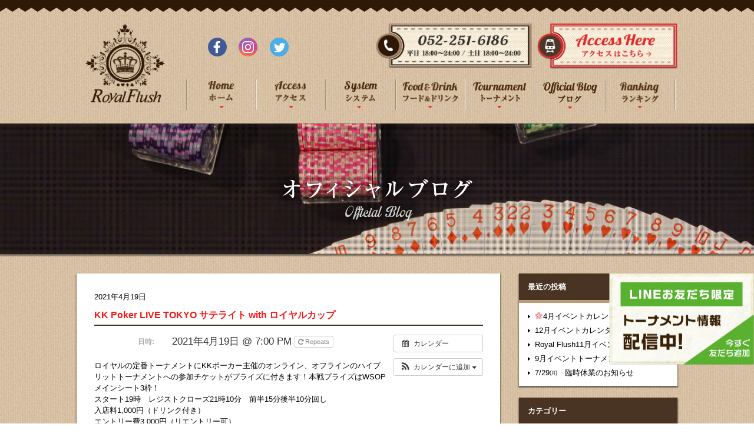

--- FILE ---
content_type: text/html; charset=UTF-8
request_url: https://royal-flash.jp/%E3%82%A4%E3%83%99%E3%83%B3%E3%83%88/kk-poker-online-merges-with-offline-%E3%82%B5%E3%83%86%E3%83%A9%E3%82%A4%E3%83%88-with-%E3%83%AD%E3%82%A4%E3%83%A4%E3%83%AB%E3%82%AB%E3%83%83%E3%83%97/
body_size: 10668
content:
<!DOCTYPE html>
<html lang="ja">
<head>
<meta charset="utf-8">
<meta http-equiv="X-UA-Compatible" content="IE=Edge, chrome=1">
<meta name="viewport" content="width=device-width,initial-scale=1">
<title>KK Poker LIVE TOKYO サテライト with ロイヤルカップ &laquo;  名古屋栄に登場！ポーカーやるならロイヤルフラッシュ</title>
<meta name="description" content="ポーカー好き集合！名古屋栄・伏見エリアにオープンしたロイヤルフラッシュ。多彩な料理・飲み物も完備しております。">
<link rel="preconnect" href="https://fonts.gstatic.com">
<link href="https://fonts.googleapis.com/css2?family=Allura&display=swap" rel="stylesheet">
<link rel="stylesheet" href="https://royal-flash.jp/wp-content/themes/ecco/style.css?v2">
<link rel="stylesheet" href="https://royal-flash.jp/wp-content/themes/ecco/css/jquery.film_roll.css" type="text/css" />
<script src="//ajax.googleapis.com/ajax/libs/jquery/1.10.2/jquery.min.js"></script>
<script type="text/javascript" src="https://royal-flash.jp/wp-content/themes/ecco/js/heightLine.min.js"></script>
<script type="text/javascript" src="https://royal-flash.jp/wp-content/themes/ecco/js/jquery.easing.1.3.js"></script>
<script type="text/javascript" src="https://royal-flash.jp/wp-content/themes/ecco/js/jquery.film_roll.min.js"></script>
<script type="text/javascript" src="https://royal-flash.jp/wp-content/themes/ecco/js/common.js"></script>
<!--[if lt IE 9]>
<script src="//html5shim.googlecode.com/svn/trunk/html5.js"></script>
<![endif]-->
<script type="text/javascript">
$(function() {

//スライダー
$(function() {
fr = new FilmRoll({
container: '#film_roll_slider',
animation: 1500,
interval: 4000,
no_css: true,
//pager: false,
prev: '#film_roll_prev',
next: '#film_roll_next',
pager : false,
});
});

//スライダー追加設定
$(function() {
$("#film_roll_slider,#film_roll_arrow").hover(
function(){
$("#film_roll_arrow").stop(true).fadeTo('normal', 1.0);
},
function(){
$("#film_roll_arrow").fadeTo('fast', 0);
});

//ページャーのURL設定
$(".film_roll_pager a:eq(0)").attr("href", "#")
$(".film_roll_pager a:eq(1)").attr("href", "#")
$(".film_roll_pager a:eq(2)").attr("href", "#")
$(".film_roll_pager a:eq(3)").attr("href", "#")
$(".film_roll_pager a:eq(4)").attr("href", "#")
});

//スマホメニューアコーディオン
$("#navControl").click(function(){
// $(this).next("#spMenu").slideToggle();
// $(this).next("#spMenu").siblings("#spMenu").slideUp();
$(this).toggleClass("open");
$(this).siblings("#navControl").removeClass("ul .abc");
$(this).next("#spMenu").toggleClass("open");
$("html").toggleClass("hidden");
$("body").toggleClass("hidden");
$("body").toggleClass("body-open");
});

//スマホのみ電話番号リンク設定
var ua = navigator.userAgent;
if(ua.indexOf('iPhone') > 0 && ua.indexOf('iPod') == -1 || ua.indexOf('Android') > 0 && ua.indexOf('Mobile') > 0 && ua.indexOf('SC-01C') == -1 && ua.indexOf('A1_07') == -1 ){
$('.tel-link img').each(function(){
var alt = $(this).attr('alt');
$(this).wrap($('<a>').attr('href', 'tel:' + alt.replace(/-/g, '')));
});
}


});
</script>
<meta name='robots' content='max-image-preview:large' />
<link rel='dns-prefetch' href='//secure.gravatar.com' />
<link rel='dns-prefetch' href='//v0.wordpress.com' />
<link rel="alternate" type="application/rss+xml" title="名古屋栄に登場！ポーカーやるならロイヤルフラッシュ &raquo; KK Poker LIVE TOKYO サテライト with ロイヤルカップ のコメントのフィード" href="https://royal-flash.jp/イベント/kk-poker-online-merges-with-offline-%e3%82%b5%e3%83%86%e3%83%a9%e3%82%a4%e3%83%88-with-%e3%83%ad%e3%82%a4%e3%83%a4%e3%83%ab%e3%82%ab%e3%83%83%e3%83%97/feed/" />
<script type="text/javascript">
/* <![CDATA[ */
window._wpemojiSettings = {"baseUrl":"https:\/\/s.w.org\/images\/core\/emoji\/14.0.0\/72x72\/","ext":".png","svgUrl":"https:\/\/s.w.org\/images\/core\/emoji\/14.0.0\/svg\/","svgExt":".svg","source":{"concatemoji":"https:\/\/royal-flash.jp\/wp-includes\/js\/wp-emoji-release.min.js?ver=6.4.7"}};
/*! This file is auto-generated */
!function(i,n){var o,s,e;function c(e){try{var t={supportTests:e,timestamp:(new Date).valueOf()};sessionStorage.setItem(o,JSON.stringify(t))}catch(e){}}function p(e,t,n){e.clearRect(0,0,e.canvas.width,e.canvas.height),e.fillText(t,0,0);var t=new Uint32Array(e.getImageData(0,0,e.canvas.width,e.canvas.height).data),r=(e.clearRect(0,0,e.canvas.width,e.canvas.height),e.fillText(n,0,0),new Uint32Array(e.getImageData(0,0,e.canvas.width,e.canvas.height).data));return t.every(function(e,t){return e===r[t]})}function u(e,t,n){switch(t){case"flag":return n(e,"\ud83c\udff3\ufe0f\u200d\u26a7\ufe0f","\ud83c\udff3\ufe0f\u200b\u26a7\ufe0f")?!1:!n(e,"\ud83c\uddfa\ud83c\uddf3","\ud83c\uddfa\u200b\ud83c\uddf3")&&!n(e,"\ud83c\udff4\udb40\udc67\udb40\udc62\udb40\udc65\udb40\udc6e\udb40\udc67\udb40\udc7f","\ud83c\udff4\u200b\udb40\udc67\u200b\udb40\udc62\u200b\udb40\udc65\u200b\udb40\udc6e\u200b\udb40\udc67\u200b\udb40\udc7f");case"emoji":return!n(e,"\ud83e\udef1\ud83c\udffb\u200d\ud83e\udef2\ud83c\udfff","\ud83e\udef1\ud83c\udffb\u200b\ud83e\udef2\ud83c\udfff")}return!1}function f(e,t,n){var r="undefined"!=typeof WorkerGlobalScope&&self instanceof WorkerGlobalScope?new OffscreenCanvas(300,150):i.createElement("canvas"),a=r.getContext("2d",{willReadFrequently:!0}),o=(a.textBaseline="top",a.font="600 32px Arial",{});return e.forEach(function(e){o[e]=t(a,e,n)}),o}function t(e){var t=i.createElement("script");t.src=e,t.defer=!0,i.head.appendChild(t)}"undefined"!=typeof Promise&&(o="wpEmojiSettingsSupports",s=["flag","emoji"],n.supports={everything:!0,everythingExceptFlag:!0},e=new Promise(function(e){i.addEventListener("DOMContentLoaded",e,{once:!0})}),new Promise(function(t){var n=function(){try{var e=JSON.parse(sessionStorage.getItem(o));if("object"==typeof e&&"number"==typeof e.timestamp&&(new Date).valueOf()<e.timestamp+604800&&"object"==typeof e.supportTests)return e.supportTests}catch(e){}return null}();if(!n){if("undefined"!=typeof Worker&&"undefined"!=typeof OffscreenCanvas&&"undefined"!=typeof URL&&URL.createObjectURL&&"undefined"!=typeof Blob)try{var e="postMessage("+f.toString()+"("+[JSON.stringify(s),u.toString(),p.toString()].join(",")+"));",r=new Blob([e],{type:"text/javascript"}),a=new Worker(URL.createObjectURL(r),{name:"wpTestEmojiSupports"});return void(a.onmessage=function(e){c(n=e.data),a.terminate(),t(n)})}catch(e){}c(n=f(s,u,p))}t(n)}).then(function(e){for(var t in e)n.supports[t]=e[t],n.supports.everything=n.supports.everything&&n.supports[t],"flag"!==t&&(n.supports.everythingExceptFlag=n.supports.everythingExceptFlag&&n.supports[t]);n.supports.everythingExceptFlag=n.supports.everythingExceptFlag&&!n.supports.flag,n.DOMReady=!1,n.readyCallback=function(){n.DOMReady=!0}}).then(function(){return e}).then(function(){var e;n.supports.everything||(n.readyCallback(),(e=n.source||{}).concatemoji?t(e.concatemoji):e.wpemoji&&e.twemoji&&(t(e.twemoji),t(e.wpemoji)))}))}((window,document),window._wpemojiSettings);
/* ]]> */
</script>
<link rel='stylesheet' id='ai1ec_style-css' href='//royal-flash.jp/wp-content/plugins/all-in-one-event-calendar/public/themes-ai1ec/vortex/css/ai1ec_parsed_css.css?ver=3.0.0' type='text/css' media='all' />
<style id='wp-emoji-styles-inline-css' type='text/css'>

	img.wp-smiley, img.emoji {
		display: inline !important;
		border: none !important;
		box-shadow: none !important;
		height: 1em !important;
		width: 1em !important;
		margin: 0 0.07em !important;
		vertical-align: -0.1em !important;
		background: none !important;
		padding: 0 !important;
	}
</style>
<link rel='stylesheet' id='wp-block-library-css' href='https://royal-flash.jp/wp-includes/css/dist/block-library/style.min.css?ver=6.4.7' type='text/css' media='all' />
<style id='wp-block-library-inline-css' type='text/css'>
.has-text-align-justify{text-align:justify;}
</style>
<style id='classic-theme-styles-inline-css' type='text/css'>
/*! This file is auto-generated */
.wp-block-button__link{color:#fff;background-color:#32373c;border-radius:9999px;box-shadow:none;text-decoration:none;padding:calc(.667em + 2px) calc(1.333em + 2px);font-size:1.125em}.wp-block-file__button{background:#32373c;color:#fff;text-decoration:none}
</style>
<style id='global-styles-inline-css' type='text/css'>
body{--wp--preset--color--black: #000000;--wp--preset--color--cyan-bluish-gray: #abb8c3;--wp--preset--color--white: #ffffff;--wp--preset--color--pale-pink: #f78da7;--wp--preset--color--vivid-red: #cf2e2e;--wp--preset--color--luminous-vivid-orange: #ff6900;--wp--preset--color--luminous-vivid-amber: #fcb900;--wp--preset--color--light-green-cyan: #7bdcb5;--wp--preset--color--vivid-green-cyan: #00d084;--wp--preset--color--pale-cyan-blue: #8ed1fc;--wp--preset--color--vivid-cyan-blue: #0693e3;--wp--preset--color--vivid-purple: #9b51e0;--wp--preset--gradient--vivid-cyan-blue-to-vivid-purple: linear-gradient(135deg,rgba(6,147,227,1) 0%,rgb(155,81,224) 100%);--wp--preset--gradient--light-green-cyan-to-vivid-green-cyan: linear-gradient(135deg,rgb(122,220,180) 0%,rgb(0,208,130) 100%);--wp--preset--gradient--luminous-vivid-amber-to-luminous-vivid-orange: linear-gradient(135deg,rgba(252,185,0,1) 0%,rgba(255,105,0,1) 100%);--wp--preset--gradient--luminous-vivid-orange-to-vivid-red: linear-gradient(135deg,rgba(255,105,0,1) 0%,rgb(207,46,46) 100%);--wp--preset--gradient--very-light-gray-to-cyan-bluish-gray: linear-gradient(135deg,rgb(238,238,238) 0%,rgb(169,184,195) 100%);--wp--preset--gradient--cool-to-warm-spectrum: linear-gradient(135deg,rgb(74,234,220) 0%,rgb(151,120,209) 20%,rgb(207,42,186) 40%,rgb(238,44,130) 60%,rgb(251,105,98) 80%,rgb(254,248,76) 100%);--wp--preset--gradient--blush-light-purple: linear-gradient(135deg,rgb(255,206,236) 0%,rgb(152,150,240) 100%);--wp--preset--gradient--blush-bordeaux: linear-gradient(135deg,rgb(254,205,165) 0%,rgb(254,45,45) 50%,rgb(107,0,62) 100%);--wp--preset--gradient--luminous-dusk: linear-gradient(135deg,rgb(255,203,112) 0%,rgb(199,81,192) 50%,rgb(65,88,208) 100%);--wp--preset--gradient--pale-ocean: linear-gradient(135deg,rgb(255,245,203) 0%,rgb(182,227,212) 50%,rgb(51,167,181) 100%);--wp--preset--gradient--electric-grass: linear-gradient(135deg,rgb(202,248,128) 0%,rgb(113,206,126) 100%);--wp--preset--gradient--midnight: linear-gradient(135deg,rgb(2,3,129) 0%,rgb(40,116,252) 100%);--wp--preset--font-size--small: 13px;--wp--preset--font-size--medium: 20px;--wp--preset--font-size--large: 36px;--wp--preset--font-size--x-large: 42px;--wp--preset--spacing--20: 0.44rem;--wp--preset--spacing--30: 0.67rem;--wp--preset--spacing--40: 1rem;--wp--preset--spacing--50: 1.5rem;--wp--preset--spacing--60: 2.25rem;--wp--preset--spacing--70: 3.38rem;--wp--preset--spacing--80: 5.06rem;--wp--preset--shadow--natural: 6px 6px 9px rgba(0, 0, 0, 0.2);--wp--preset--shadow--deep: 12px 12px 50px rgba(0, 0, 0, 0.4);--wp--preset--shadow--sharp: 6px 6px 0px rgba(0, 0, 0, 0.2);--wp--preset--shadow--outlined: 6px 6px 0px -3px rgba(255, 255, 255, 1), 6px 6px rgba(0, 0, 0, 1);--wp--preset--shadow--crisp: 6px 6px 0px rgba(0, 0, 0, 1);}:where(.is-layout-flex){gap: 0.5em;}:where(.is-layout-grid){gap: 0.5em;}body .is-layout-flow > .alignleft{float: left;margin-inline-start: 0;margin-inline-end: 2em;}body .is-layout-flow > .alignright{float: right;margin-inline-start: 2em;margin-inline-end: 0;}body .is-layout-flow > .aligncenter{margin-left: auto !important;margin-right: auto !important;}body .is-layout-constrained > .alignleft{float: left;margin-inline-start: 0;margin-inline-end: 2em;}body .is-layout-constrained > .alignright{float: right;margin-inline-start: 2em;margin-inline-end: 0;}body .is-layout-constrained > .aligncenter{margin-left: auto !important;margin-right: auto !important;}body .is-layout-constrained > :where(:not(.alignleft):not(.alignright):not(.alignfull)){max-width: var(--wp--style--global--content-size);margin-left: auto !important;margin-right: auto !important;}body .is-layout-constrained > .alignwide{max-width: var(--wp--style--global--wide-size);}body .is-layout-flex{display: flex;}body .is-layout-flex{flex-wrap: wrap;align-items: center;}body .is-layout-flex > *{margin: 0;}body .is-layout-grid{display: grid;}body .is-layout-grid > *{margin: 0;}:where(.wp-block-columns.is-layout-flex){gap: 2em;}:where(.wp-block-columns.is-layout-grid){gap: 2em;}:where(.wp-block-post-template.is-layout-flex){gap: 1.25em;}:where(.wp-block-post-template.is-layout-grid){gap: 1.25em;}.has-black-color{color: var(--wp--preset--color--black) !important;}.has-cyan-bluish-gray-color{color: var(--wp--preset--color--cyan-bluish-gray) !important;}.has-white-color{color: var(--wp--preset--color--white) !important;}.has-pale-pink-color{color: var(--wp--preset--color--pale-pink) !important;}.has-vivid-red-color{color: var(--wp--preset--color--vivid-red) !important;}.has-luminous-vivid-orange-color{color: var(--wp--preset--color--luminous-vivid-orange) !important;}.has-luminous-vivid-amber-color{color: var(--wp--preset--color--luminous-vivid-amber) !important;}.has-light-green-cyan-color{color: var(--wp--preset--color--light-green-cyan) !important;}.has-vivid-green-cyan-color{color: var(--wp--preset--color--vivid-green-cyan) !important;}.has-pale-cyan-blue-color{color: var(--wp--preset--color--pale-cyan-blue) !important;}.has-vivid-cyan-blue-color{color: var(--wp--preset--color--vivid-cyan-blue) !important;}.has-vivid-purple-color{color: var(--wp--preset--color--vivid-purple) !important;}.has-black-background-color{background-color: var(--wp--preset--color--black) !important;}.has-cyan-bluish-gray-background-color{background-color: var(--wp--preset--color--cyan-bluish-gray) !important;}.has-white-background-color{background-color: var(--wp--preset--color--white) !important;}.has-pale-pink-background-color{background-color: var(--wp--preset--color--pale-pink) !important;}.has-vivid-red-background-color{background-color: var(--wp--preset--color--vivid-red) !important;}.has-luminous-vivid-orange-background-color{background-color: var(--wp--preset--color--luminous-vivid-orange) !important;}.has-luminous-vivid-amber-background-color{background-color: var(--wp--preset--color--luminous-vivid-amber) !important;}.has-light-green-cyan-background-color{background-color: var(--wp--preset--color--light-green-cyan) !important;}.has-vivid-green-cyan-background-color{background-color: var(--wp--preset--color--vivid-green-cyan) !important;}.has-pale-cyan-blue-background-color{background-color: var(--wp--preset--color--pale-cyan-blue) !important;}.has-vivid-cyan-blue-background-color{background-color: var(--wp--preset--color--vivid-cyan-blue) !important;}.has-vivid-purple-background-color{background-color: var(--wp--preset--color--vivid-purple) !important;}.has-black-border-color{border-color: var(--wp--preset--color--black) !important;}.has-cyan-bluish-gray-border-color{border-color: var(--wp--preset--color--cyan-bluish-gray) !important;}.has-white-border-color{border-color: var(--wp--preset--color--white) !important;}.has-pale-pink-border-color{border-color: var(--wp--preset--color--pale-pink) !important;}.has-vivid-red-border-color{border-color: var(--wp--preset--color--vivid-red) !important;}.has-luminous-vivid-orange-border-color{border-color: var(--wp--preset--color--luminous-vivid-orange) !important;}.has-luminous-vivid-amber-border-color{border-color: var(--wp--preset--color--luminous-vivid-amber) !important;}.has-light-green-cyan-border-color{border-color: var(--wp--preset--color--light-green-cyan) !important;}.has-vivid-green-cyan-border-color{border-color: var(--wp--preset--color--vivid-green-cyan) !important;}.has-pale-cyan-blue-border-color{border-color: var(--wp--preset--color--pale-cyan-blue) !important;}.has-vivid-cyan-blue-border-color{border-color: var(--wp--preset--color--vivid-cyan-blue) !important;}.has-vivid-purple-border-color{border-color: var(--wp--preset--color--vivid-purple) !important;}.has-vivid-cyan-blue-to-vivid-purple-gradient-background{background: var(--wp--preset--gradient--vivid-cyan-blue-to-vivid-purple) !important;}.has-light-green-cyan-to-vivid-green-cyan-gradient-background{background: var(--wp--preset--gradient--light-green-cyan-to-vivid-green-cyan) !important;}.has-luminous-vivid-amber-to-luminous-vivid-orange-gradient-background{background: var(--wp--preset--gradient--luminous-vivid-amber-to-luminous-vivid-orange) !important;}.has-luminous-vivid-orange-to-vivid-red-gradient-background{background: var(--wp--preset--gradient--luminous-vivid-orange-to-vivid-red) !important;}.has-very-light-gray-to-cyan-bluish-gray-gradient-background{background: var(--wp--preset--gradient--very-light-gray-to-cyan-bluish-gray) !important;}.has-cool-to-warm-spectrum-gradient-background{background: var(--wp--preset--gradient--cool-to-warm-spectrum) !important;}.has-blush-light-purple-gradient-background{background: var(--wp--preset--gradient--blush-light-purple) !important;}.has-blush-bordeaux-gradient-background{background: var(--wp--preset--gradient--blush-bordeaux) !important;}.has-luminous-dusk-gradient-background{background: var(--wp--preset--gradient--luminous-dusk) !important;}.has-pale-ocean-gradient-background{background: var(--wp--preset--gradient--pale-ocean) !important;}.has-electric-grass-gradient-background{background: var(--wp--preset--gradient--electric-grass) !important;}.has-midnight-gradient-background{background: var(--wp--preset--gradient--midnight) !important;}.has-small-font-size{font-size: var(--wp--preset--font-size--small) !important;}.has-medium-font-size{font-size: var(--wp--preset--font-size--medium) !important;}.has-large-font-size{font-size: var(--wp--preset--font-size--large) !important;}.has-x-large-font-size{font-size: var(--wp--preset--font-size--x-large) !important;}
.wp-block-navigation a:where(:not(.wp-element-button)){color: inherit;}
:where(.wp-block-post-template.is-layout-flex){gap: 1.25em;}:where(.wp-block-post-template.is-layout-grid){gap: 1.25em;}
:where(.wp-block-columns.is-layout-flex){gap: 2em;}:where(.wp-block-columns.is-layout-grid){gap: 2em;}
.wp-block-pullquote{font-size: 1.5em;line-height: 1.6;}
</style>
<link rel='stylesheet' id='wp-pagenavi-css' href='https://royal-flash.jp/wp-content/plugins/wp-pagenavi/pagenavi-css.css?ver=2.70' type='text/css' media='all' />
<link rel='stylesheet' id='jetpack_css-css' href='https://royal-flash.jp/wp-content/plugins/jetpack/css/jetpack.css?ver=9.8.3' type='text/css' media='all' />
<script type="text/javascript" src="https://royal-flash.jp/?ai1ec_render_js=event.js&amp;is_backend=false&amp;ver=3.0.0" id="ai1ec_requirejs-js"></script>
<link rel="https://api.w.org/" href="https://royal-flash.jp/wp-json/" /><link rel="EditURI" type="application/rsd+xml" title="RSD" href="https://royal-flash.jp/xmlrpc.php?rsd" />
<meta name="generator" content="WordPress 6.4.7" />
<link rel="canonical" href="https://royal-flash.jp/イベント/kk-poker-online-merges-with-offline-%e3%82%b5%e3%83%86%e3%83%a9%e3%82%a4%e3%83%88-with-%e3%83%ad%e3%82%a4%e3%83%a4%e3%83%ab%e3%82%ab%e3%83%83%e3%83%97/" />
<link rel="alternate" type="application/json+oembed" href="https://royal-flash.jp/wp-json/oembed/1.0/embed?url=https%3A%2F%2Froyal-flash.jp%2F%E3%82%A4%E3%83%99%E3%83%B3%E3%83%88%2Fkk-poker-online-merges-with-offline-%25e3%2582%25b5%25e3%2583%2586%25e3%2583%25a9%25e3%2582%25a4%25e3%2583%2588-with-%25e3%2583%25ad%25e3%2582%25a4%25e3%2583%25a4%25e3%2583%25ab%25e3%2582%25ab%25e3%2583%2583%25e3%2583%2597%2F" />
<link rel="alternate" type="text/xml+oembed" href="https://royal-flash.jp/wp-json/oembed/1.0/embed?url=https%3A%2F%2Froyal-flash.jp%2F%E3%82%A4%E3%83%99%E3%83%B3%E3%83%88%2Fkk-poker-online-merges-with-offline-%25e3%2582%25b5%25e3%2583%2586%25e3%2583%25a9%25e3%2582%25a4%25e3%2583%2588-with-%25e3%2583%25ad%25e3%2582%25a4%25e3%2583%25a4%25e3%2583%25ab%25e3%2582%25ab%25e3%2583%2583%25e3%2583%2597%2F&#038;format=xml" />
<meta property="og:url" content="https://royal-flash.jp/%E3%82%A4%E3%83%99%E3%83%B3%E3%83%88/kk-poker-online-merges-with-offline-%E3%82%B5%E3%83%86%E3%83%A9%E3%82%A4%E3%83%88-with-%E3%83%AD%E3%82%A4%E3%83%A4%E3%83%AB%E3%82%AB%E3%83%83%E3%83%97/" />
<meta property="og:title" content="KK Poker LIVE TOKYO サテライト with ロイヤルカップ (2021-04-19)" />
<meta property="og:type" content="article" />
<meta property="og:description" content="" />
<meta property="og:image" content="" />
<meta name="twitter:card" content="summary" />
<meta name="twitter:title" content="KK Poker LIVE TOKYO サテライト with ロイヤルカップ (2021-04-19)" />
<meta name="twitter:description" content="データなし" />
<meta name="twitter:image" content="" />
<style type='text/css'>img#wpstats{display:none}</style>
		
<!-- Jetpack Open Graph Tags -->
<meta property="og:type" content="article" />
<meta property="og:title" content="KK Poker LIVE TOKYO サテライト with ロイヤルカップ" />
<meta property="og:url" content="https://royal-flash.jp/イベント/kk-poker-online-merges-with-offline-%e3%82%b5%e3%83%86%e3%83%a9%e3%82%a4%e3%83%88-with-%e3%83%ad%e3%82%a4%e3%83%a4%e3%83%ab%e3%82%ab%e3%83%83%e3%83%97/" />
<meta property="og:description" content="ロイヤルの定番トーナメントにKKポーカー主催のオンライン、オフラインのハイブリットトーナメントへの参加チケット&hellip;" />
<meta property="article:published_time" content="2021-04-19T00:48:13+00:00" />
<meta property="article:modified_time" content="2021-05-23T05:51:01+00:00" />
<meta property="og:site_name" content="名古屋栄に登場！ポーカーやるならロイヤルフラッシュ" />
<meta property="og:image" content="https://s0.wp.com/i/blank.jpg" />
<meta property="og:locale" content="ja_JP" />
<meta name="twitter:site" content="@RoyalFlush_6186" />
<meta name="twitter:text:title" content="KK Poker LIVE TOKYO サテライト with ロイヤルカップ" />
<meta name="twitter:card" content="summary" />

<!-- End Jetpack Open Graph Tags -->

<script>
  (function(i,s,o,g,r,a,m){i['GoogleAnalyticsObject']=r;i[r]=i[r]||function(){
  (i[r].q=i[r].q||[]).push(arguments)},i[r].l=1*new Date();a=s.createElement(o),
  m=s.getElementsByTagName(o)[0];a.async=1;a.src=g;m.parentNode.insertBefore(a,m)
  })(window,document,'script','//www.google-analytics.com/analytics.js','ga');

  ga('create', 'UA-61365257-1', 'auto');
  ga('send', 'pageview');

</script>
<meta name="google-site-verification" content="XjQORl9jEweHA4-uZgHHBPBQQwco6715JJuCuFrGU1I" />
</head>

<body>
<header id="pageTop" class="clearfix">
<div class="overlay"></div>
<div class="inner">
<div class="headMain" class="clearfix">
<p class="logo"><a href="/"><img src="https://royal-flash.jp/wp-content/themes/ecco/img/common/logo.png" alt="ロイヤルフラッシュ"></a></p>
<div class="fR clearfix">
<div id="navControl" class="sp">
<img src="https://royal-flash.jp/wp-content/themes/ecco/img/common/sp_menu_toggle-open.png" class="img_open" alt="MENU" width="33">
<img src="https://royal-flash.jp/wp-content/themes/ecco/img/common/sp_menu_toggle-close.png" class="img_close" alt="MENU" width="25">
</div><!--/#navControl-->
<div id="spMenu" class="sp">
<nav>
<ul>
<li><a href="/">ホーム</a></li>
<li><a href="/shop/#access">アクセス</a></li>
<li><a href="/system/">システム</a></li>
<li><a href="/food/">フード＆ドリンク</a></li>
<li><a href="/tournament/">トーナメント</a></li>
<li><a href="/blog/">ブログ</a></li>
<li><a href="/ranking/">ランキング</a></li>
</ul>
<ul class="sns clearfix">
<li><a href="https://www.facebook.com/pages/Royal-Flush/444490352391128" target="_blank"><img src="https://royal-flash.jp/wp-content/themes/ecco/img/common/ico-facebook_wh.png" alt="Facebook" width="32"></a></li>
<li><a href="https://instagram.com/royalflush6186/" target="_blank"><img src="https://royal-flash.jp/wp-content/themes/ecco/img/common/ico-instagram_wh.png" alt="Instagram" width="32"></a></li>
<li class="mr0"><a href="https://twitter.com/royalflush_6186" target="_blank"><img src="https://royal-flash.jp/wp-content/themes/ecco/img/common/ico-twitter_wh.png" alt="Twitter" width="32"></a></li>
</ul>
</nav>
</div><!--/#spMenu-->
<div class="clearfix">
<ul class="sns clearfix">
<li><a href="https://www.facebook.com/pages/Royal-Flush/444490352391128" target="_blank"><img src="https://royal-flash.jp/wp-content/themes/ecco/img/common/ico-facebook.png" alt="Facebook" width="32"></a></li>
<li><a href="https://instagram.com/royalflush6186/" target="_blank"><img src="https://royal-flash.jp/wp-content/themes/ecco/img/common/ico-instagram.png" alt="Instagram" width="32"></a></li>
<li class="mr0"><a href="https://twitter.com/royalflush_6186" target="_blank"><img src="https://royal-flash.jp/wp-content/themes/ecco/img/common/ico-twitter.png" alt="Twitter" width="32"></a></li>
<!--<li><a href="#" target="_blank"><img src="https://royal-flash.jp/wp-content/themes/ecco/img/common/sns_btn04.png" alt="Instagram"></a></li>-->
<!--<li class="mr0"><a href="#" target="_blank"><img src="https://royal-flash.jp/wp-content/themes/ecco/img/common/sns_btn05.png" alt="mail"></a></li>-->
</ul>
<div class="address clearfix pc">
<p class="tel tel-link"><img src="https://royal-flash.jp/wp-content/themes/ecco/img/common/tel.png" alt="052-251-6186"></p>
<p class="contactBtn"><a href="/shop/#access"><img src="https://royal-flash.jp/wp-content/themes/ecco/img/common/access_btn.png" alt="アクセスはこちら"></a></p>
</div><!--/.address-->
</div><!--/.clearfix-->
<nav class="pc">
<ul class="clearfix">
<li class="nav01"><a href="/"><img src="https://royal-flash.jp/wp-content/themes/ecco/img/common/nav01.png" alt="ホーム"></a></li>
<li class="nav02"><a href="/shop/#access"><img src="https://royal-flash.jp/wp-content/themes/ecco/img/common/nav02.png" alt="アクセス"></a></li>
<li class="nav03"><a href="/system/"><img src="https://royal-flash.jp/wp-content/themes/ecco/img/common/nav03.png" alt="システム"></a></li>
<li class="nav04"><a href="/food/"><img src="https://royal-flash.jp/wp-content/themes/ecco/img/common/nav04.png" alt="フード＆ドリンク"></a></li>
<li class="nav05"><a href="/tournament/"><img src="https://royal-flash.jp/wp-content/themes/ecco/img/common/nav05.png" alt="トーナメント"></a></li>
<li class="nav06"><a href="/blog/"><img src="https://royal-flash.jp/wp-content/themes/ecco/img/common/nav06.png" alt="ブログ"></a></li>
<li class="nav06"><a href="/ranking/"><img src="https://royal-flash.jp/wp-content/themes/ecco/img/common/nav07.png" alt="ランキング"></a></li>
</ul>
</nav>
</div><!--/.fR-->
</div><!--/.headMain-->
</div><!--/.inner-->
</header>

<div id="blogPage">
<div id="topMain">
<h2><img src="https://royal-flash.jp/wp-content/themes/ecco/img/blog/main_ttl.png" alt="オフィシャルブログ"></h2>
</div><!--/#topMain-->

<div id="content">
<div id="blogContent" class="inner clearfix">
<div id="blogMain">

<section>
<p class="date">2021年4月19日</p>
<h1>KK Poker LIVE TOKYO サテライト with ロイヤルカップ</h1>
<div class="txt">
<div class="timely ai1ec-single-event
	ai1ec-event-id-2550
	ai1ec-event-instance-id-82498
		">

<a id="ai1ec-event"></a>

<div class="ai1ec-actions">
	<div class="ai1ec-btn-group-vertical ai1ec-clearfix">
		<a class="ai1ec-calendar-link ai1ec-btn ai1ec-btn-default ai1ec-btn-sm
        ai1ec-tooltip-trigger "
    href="https://royal-flash.jp/?ai1ec="
    
    data-placement="left"
    title="すべてのイベントを表示">
    <i class="ai1ec-fa ai1ec-fa-calendar ai1ec-fa-fw"></i>
    <span class="ai1ec-hidden-xs">カレンダー</span>
</a>
	</div>

	<div class="ai1ec-btn-group-vertical ai1ec-clearfix">
							<div class="ai1ec-subscribe-dropdown ai1ec-dropdown ai1ec-btn
	ai1ec-btn-default ai1ec-btn-sm">
	<span role="button" class="ai1ec-dropdown-toggle ai1ec-subscribe"
			data-toggle="ai1ec-dropdown">
		<i class="ai1ec-fa ai1ec-icon-rss ai1ec-fa-lg ai1ec-fa-fw"></i>
		<span class="ai1ec-hidden-xs">
							カレンダーに追加
						<span class="ai1ec-caret"></span>
		</span>
	</span>
			<ul class="ai1ec-dropdown-menu ai1ec-pull-right" role="menu">
		<li>
			<a class="ai1ec-tooltip-trigger ai1ec-tooltip-auto" target="_blank"
				data-placement="left" title="この URL を自分の Timely カレンダー用にコピーするか、クリックしてリッチテキストカレンダーに追加してください"
				href="http&#x3A;&#x2F;&#x2F;royal-flash.jp&#x2F;&#x3F;plugin&#x3D;all-in-one-event-calendar&amp;controller&#x3D;ai1ec_exporter_controller&amp;action&#x3D;export_events&amp;ai1ec_post_ids&#x3D;2550">
				<i class="ai1ec-fa ai1ec-fa-lg ai1ec-fa-fw ai1ec-icon-timely"></i>
				Timely カレンダーに追加
			</a>
		</li>
		<li>
			<a class="ai1ec-tooltip-trigger ai1ec-tooltip-auto" target="_blank"
			  data-placement="left" title="Google カレンダーでこのカレンダーを購読"
			  href="https://www.google.com/calendar/render?cid=http&#x25;3A&#x25;2F&#x25;2Froyal-flash.jp&#x25;2F&#x25;3Fplugin&#x25;3Dall-in-one-event-calendar&#x25;26controller&#x25;3Dai1ec_exporter_controller&#x25;26action&#x25;3Dexport_events&#x25;26ai1ec_post_ids&#x25;3D2550&#x25;26no_html&#x25;3Dtrue&#x25;26&#x25;26">
				<i class="ai1ec-fa ai1ec-icon-google ai1ec-fa-lg ai1ec-fa-fw"></i>
				Google に追加
			</a>
		</li>
		<li>
			<a class="ai1ec-tooltip-trigger ai1ec-tooltip-auto" target="_blank"
			  data-placement="left" title="MS Outlook でこのカレンダーを購読"
			  href="webcal&#x3A;&#x2F;&#x2F;royal-flash.jp&#x2F;&#x3F;plugin&#x3D;all-in-one-event-calendar&amp;controller&#x3D;ai1ec_exporter_controller&amp;action&#x3D;export_events&amp;ai1ec_post_ids&#x3D;2550&amp;no_html&#x3D;true">
				<i class="ai1ec-fa ai1ec-icon-windows ai1ec-fa-lg ai1ec-fa-fw"></i>
				Outlook に追加
			</a>
		</li>
		<li>
			<a class="ai1ec-tooltip-trigger ai1ec-tooltip-auto" target="_blank"
			  data-placement="left" title="Apple Calendar / iCal でこのカレンダーを購読"
			  href="webcal&#x3A;&#x2F;&#x2F;royal-flash.jp&#x2F;&#x3F;plugin&#x3D;all-in-one-event-calendar&amp;controller&#x3D;ai1ec_exporter_controller&amp;action&#x3D;export_events&amp;ai1ec_post_ids&#x3D;2550&amp;no_html&#x3D;true">
				<i class="ai1ec-fa ai1ec-icon-apple ai1ec-fa-lg ai1ec-fa-fw"></i>
				Apple カレンダーに追加
			</a>
		</li>
		<li>
						<a class="ai1ec-tooltip-trigger ai1ec-tooltip-auto"
			  data-placement="left" title="このカレンダーを別のプレーンテキストカレンダーで購読"
			  href="http&#x3A;&#x2F;&#x2F;royal-flash.jp&#x2F;&#x3F;plugin&#x3D;all-in-one-event-calendar&amp;controller&#x3D;ai1ec_exporter_controller&amp;action&#x3D;export_events&amp;ai1ec_post_ids&#x3D;2550&amp;no_html&#x3D;true">
				<i class="ai1ec-fa ai1ec-icon-calendar ai1ec-fa-fw"></i>
				他のカレンダーに追加
			</a>
		</li>
		<li>
			<a class="ai1ec-tooltip-trigger ai1ec-tooltip-auto"
			  data-placement="left" title=""
			  href="http&#x3A;&#x2F;&#x2F;royal-flash.jp&#x2F;&#x3F;plugin&#x3D;all-in-one-event-calendar&amp;controller&#x3D;ai1ec_exporter_controller&amp;action&#x3D;export_events&amp;ai1ec_post_ids&#x3D;2550&xml=true">
				<i class="ai1ec-fa ai1ec-fa-file-text ai1ec-fa-lg ai1ec-fa-fw"></i>
				XML ファイルとしてエクスポート
			</a>
		</li>
	</ul>
</div>

			</div>

	</div>

			<div class="ai1ec-event-details ai1ec-clearfix">

	<div class="ai1ec-time ai1ec-row">
		<div class="ai1ec-field-label ai1ec-col-sm-3">日時:</div>
		<div class="ai1ec-field-value ai1ec-col-sm-9 dt-duration">
			2021年4月19日 @ 7:00 PM
							<div class="ai1ec-recurrence ai1ec-btn-group">
		<button class="ai1ec-btn ai1ec-btn-default ai1ec-btn-xs
			ai1ec-tooltip-trigger ai1ec-disabled ai1ec-text-muted"
			data-html="true"
			title="2021&#x5E74;4&#x6708;23&#x65E5;&#x0A;2021&#x5E74;4&#x6708;26&#x65E5;&#x0A;2021&#x5E74;4&#x6708;30&#x65E5;&#x0A;2021&#x5E74;5&#x6708;7&#x65E5;&#x0A;2021&#x5E74;5&#x6708;24&#x65E5;&#x0A;2021&#x5E74;5&#x6708;27&#x65E5;&#x0A;2021&#x5E74;5&#x6708;28&#x65E5;">
			<i class="ai1ec-fa ai1ec-fa-repeat"></i>
			Repeats
		</button>

			</div>
		</div>
		<div class="ai1ec-hidden dt-start">2021-04-19T19:00:00+09:00</div>
		<div class="ai1ec-hidden dt-end">2021-04-19T19:15:00+09:00</div>
	</div>

	
	
	
	
	
	
				
				
	</div>
			
	
</div>
<p>ロイヤルの定番トーナメントにKKポーカー主催のオンライン、オフラインのハイブリットトーナメントへの参加チケットがプライズに付きます！本戦プライズはWSOPメインシート3枠！</p>
<p>スタート19時　レジストクローズ21時10分　前半15分後半10分回し</p>
<p>入店料1,000円（ドリンク付き）</p>
<p>エントリー費3,000円（リエントリー可）</p>
<p>リバイ1,500円</p>
<p>アドオン1,000円</p>
<p>上位2名の入賞者にKK Poker LIVE TOKYOシートが付与されます。</p>
<p>ロイヤルフラッシュでは6月19日（土）にKK Poker LIVE TOKYO DAY1を開催します。</p>
<footer class="timely ai1ec-event-footer">
	</footer>
</div><!--/.txt-->
</section>
<div id="single_navi">
    <div class="post_previous">
        « <a href="https://royal-flash.jp/イベント/%e3%80%90%e7%9b%b4%e5%89%8d%ef%bc%95%e6%9e%a0%e4%bf%9d%e8%a8%bc%ef%bc%81%e3%80%91ajpc-supercup-%e3%82%b5%e3%83%86%e3%83%a9%e3%82%a4%e3%83%88with-%e3%83%ad%e3%82%a4%e3%83%a4%e3%83%ab%e3%82%ab%e3%83%83/" rel="prev">【直前５枠保証！】AJPC SuperCUP サテライトwith ロイヤルカップ</a>    </div>
    <div class="post_next">
        <a href="https://royal-flash.jp/イベント/%e3%80%90%ef%bc%91%ef%bc%90%ef%bc%90%ef%bc%90%ef%bd%82%ef%bd%82%e3%83%88%e3%83%bc%e3%83%8a%e3%83%a1%e3%83%b3%e3%83%88%e3%80%91%e4%b8%80%e9%96%83/" rel="next">【１０００ＢＢトーナメント】一閃</a> »    </div>
    <div class="clear"> </div>
</div>

</div><!--/#blogMain-->

<aside>
<dl>
<dt>最近の投稿</dt>
<dd>
<ul>
	<li><a href='https://royal-flash.jp/blog/%f0%9f%8c%b84%e6%9c%88%e3%82%a4%e3%83%99%e3%83%b3%e3%83%88%e3%82%ab%e3%83%ac%e3%83%b3%e3%83%80%e3%83%bc%f0%9f%8c%b8/'>&#x1f338;4月イベントカレンダー&#x1f338;</a></li>
	<li><a href='https://royal-flash.jp/blog/12%e6%9c%88%e3%82%a4%e3%83%99%e3%83%b3%e3%83%88%e3%82%ab%e3%83%ac%e3%83%b3%e3%83%80%e3%83%bc/'>12月イベントカレンダー</a></li>
	<li><a href='https://royal-flash.jp/blog/royal-flush11%e6%9c%88%e3%82%a4%e3%83%99%e3%83%b3%e3%83%88/'>Royal Flush11月イベント</a></li>
	<li><a href='https://royal-flash.jp/blog/9%e6%9c%88%e3%82%a4%e3%83%99%e3%83%b3%e3%83%88%e3%83%88%e3%83%bc%e3%83%8a%e3%83%a1%e3%83%b3%e3%83%88/'>9月イベントトーナメント</a></li>
	<li><a href='https://royal-flash.jp/blog/7-29%e3%88%aa%e3%80%80%e8%87%a8%e6%99%82%e4%bc%91%e6%a5%ad%e3%81%ae%e3%81%8a%e7%9f%a5%e3%82%89%e3%81%9b/'>7/29㈪　臨時休業のお知らせ</a></li>
</ul>
</dd>
</dl>
<dl>
<dt>カテゴリー</dt>
<dd>
<ul>
	<li class="cat-item cat-item-1"><a href="https://royal-flash.jp/category/blog/">Blog</a>
</li>
	<li class="cat-item cat-item-12"><a href="https://royal-flash.jp/category/%e6%8e%a1%e7%94%a8%e6%83%85%e5%a0%b1/">採用情報</a>
</li>
	<li class="cat-item cat-item-19"><a href="https://royal-flash.jp/category/ibento/">イベント</a>
</li>
	<li class="cat-item cat-item-20"><a href="https://royal-flash.jp/category/japan-open/">Japan Open Poker Tour</a>
</li>
	<li class="cat-item cat-item-21"><a href="https://royal-flash.jp/category/%e3%83%9d%e3%83%bc%e3%82%ab%e3%83%bc%e7%94%b2%e5%ad%90%e5%9c%92/">ポーカー甲子園</a>
</li>
	<li class="cat-item cat-item-22"><a href="https://royal-flash.jp/category/%e6%b5%9c%e6%9d%bevs%e9%9d%99%e5%b2%a1vs%e5%90%8d%e5%8f%a4%e5%b1%8b%e5%af%be%e6%8a%97%e6%88%a6/">浜松vs静岡vs名古屋対抗戦</a>
</li>
	<li class="cat-item cat-item-23"><a href="https://royal-flash.jp/category/mpj-minimi-progressive-jackpot/">MPJ ~Minimi Progressive Jackpot~</a>
</li>
	<li class="cat-item cat-item-24"><a href="https://royal-flash.jp/category/royal-cup/">Royal CUP</a>
</li>
	<li class="cat-item cat-item-25"><a href="https://royal-flash.jp/category/%e5%ad%a6%e7%94%9f%e5%89%b2%e5%bc%95/">学生割引</a>
</li>
	<li class="cat-item cat-item-26"><a href="https://royal-flash.jp/category/victory-cup/">VICTORY CUP</a>
</li>
</ul>
</dd>
</dl>
<dl>
<dt>アーカイブ</dt>
<dd>
<ul>
	<li><a href='https://royal-flash.jp/2025/03/'>2025年3月</a></li>
	<li><a href='https://royal-flash.jp/2024/12/'>2024年12月</a></li>
	<li><a href='https://royal-flash.jp/2024/10/'>2024年10月</a></li>
	<li><a href='https://royal-flash.jp/2024/09/'>2024年9月</a></li>
	<li><a href='https://royal-flash.jp/2024/07/'>2024年7月</a></li>
	<li><a href='https://royal-flash.jp/2024/06/'>2024年6月</a></li>
	<li><a href='https://royal-flash.jp/2024/03/'>2024年3月</a></li>
	<li><a href='https://royal-flash.jp/2023/12/'>2023年12月</a></li>
	<li><a href='https://royal-flash.jp/2023/10/'>2023年10月</a></li>
	<li><a href='https://royal-flash.jp/2023/06/'>2023年6月</a></li>
	<li><a href='https://royal-flash.jp/2023/05/'>2023年5月</a></li>
	<li><a href='https://royal-flash.jp/2023/04/'>2023年4月</a></li>
</ul>
</dd>
</dl>
</aside>
</div><!--/.clearfix-->
</div><!--/#content-->
</div><!--/#blogPage-->

<div class="side-fixed">
  <a href="https://lin.ee/3MzAqFN" target="_blank"><img src="https://royal-flash.jp/wp-content/themes/ecco/img/common/side-line-bnr.png" alt="LINEお友だち限定 トーナメント情報配信中" width="246"></a>
</div>

<footer>
<div class="footer-fixed-wrap sp">
  <ul class="footer-fixed">
    <li class="btn__tel"><a href="tel:052-251-6186">(平日) 18:00~24:00<br>(土日) 17:00~24:00</a></li>
    <li class="btn__access"><a href="/shop/#access">アクセスはこちら</a></li>
  </ul>
</div>
<div class="ftrWrap">
<div class="inner">
<p class="logo"><a href="/"><img src="https://royal-flash.jp/wp-content/themes/ecco/img/common/ftr_logo.gif" alt="ロイヤルフラッシュ"></a></p>
<div class="ftrNav pc"><a href="/">HOME</a>&nbsp;｜&nbsp;<a href="/shop/#access">ACCESS</a>&nbsp;｜&nbsp;<a href="/system/">SYSTEM</a>&nbsp;｜&nbsp;<a href="/tournament/">TOURNAMENT</a>&nbsp;｜&nbsp;<a href="/food/">FOOD&amp;DRINK</a>&nbsp;｜&nbsp;<a href="/blog/">BLOG</a>&nbsp;｜&nbsp;<a href="/ranking/">RANKING</a>
</div><!--/.ftrNav-->
<p class="goTop sp"><a href="#pageTop">ページトップへ戻る</a></p>
<p class="copy">Copyright © 2015 Royal Flush All right Reserved</p>
</div><!--/#inner-->
</div><!--/.ftrWrap-->
</footer>
<script src='https://stats.wp.com/e-202549.js' defer></script>
<script>
	_stq = window._stq || [];
	_stq.push([ 'view', {v:'ext',j:'1:9.8.3',blog:'136008265',post:'2550',tz:'9',srv:'royal-flash.jp'} ]);
	_stq.push([ 'clickTrackerInit', '136008265', '2550' ]);
</script>
</body>

</html>


--- FILE ---
content_type: text/css
request_url: https://royal-flash.jp/wp-content/themes/ecco/style.css?v2
body_size: 10158
content:
/*
Theme Name: template
Author: Takuya Kato
*/

/*
---------------------------------------
投稿
---------------------------------------
*/

html.hidden,
body.hidden {
	overflow: hidden;
}

.storycontent h1,
.storycontent h2,
.storycontent h3,
.storycontent h4,
.storycontent h5,
.storycontent h6 {
	background: none;
	color: #333;
	font-weight: bold;
	height: auto;
	letter-spacing: 0.133em;
	margin: 0 3px 5px;
	min-height: 1px;
	padding: 0px;
	text-shadow: 1px 1px 0 #fff;
	vertical-align: top;
}

.storycontent h1 {
	font-size: 147%;
}

.storycontent h2 {
	font-size: 139%;
}

.storycontent h3 {
	font-size: 124%;
}

.storycontent h4 {
	font-size: 116%;
}

.storycontent h5 {
	font-size: 108%;
}

.storycontent h6 {
	font-size: 100%;
}

.storycontent em,
.storycontent i {
	font-style: italic;
}

.storycontent strong,
.storycontent b {
	font-weight: bold;
}

.storycontent ol {
	margin: 0 1.5em 1em;
}

.storycontent ul {
	margin: 0 1.5em 1em;
}

.storycontent ul li {
	list-style: disc;
	list-style-position: outside;
	margin: 0em 0em 0em 1em;
}

.storycontent ol li {
	list-style: decimal;
	list-style-position: outside;
	margin: 0em 0em 0em 1em;
}
.storycontent table {
	line-height: 1.3;
}

.storycontent table th,
.storycontent table td {
	border: solid 1px #000;
	padding: 5px;
}

.storycontent dl {
	margin: 1em 0;
}

.storycontent dd {
	margin-left: 2em;
}

.storycontent pre {
	background: #3c3c3c;
	font-family: "Bitstream Vera Mono", Monaco, "Lucida Console", monospace;
	line-height: 1.2;
	margin: 1em 0;
	overflow: auto;
	padding: 1em;
	white-space: pre;
	-webkit-border-radius: 5px;
	-moz-border-radius: 5px;
}
.storycontent code {
	color: white;
}

.storycontent samp {
	color: lime;
}

.storycontent pre kbd {
	background: none;
	border: none;
	color: yellow;
	display: inline;
	margin: 0;
	padding: 0;
	text-shadow: none;
	text-transform: none;
}
.storycontent kbd {
	color: #333;
	background: #eee;
	border-bottom: 2px solid #ccc;
	border-right: 1px solid #ddd;
	border-top: 1px solid #f5f5f5;
	display: inline-block;
	margin: 0.5em;
	padding: 0.5em;
	text-shadow: 1px 1px 0 #fff;
	text-transform: capitalize;
	vertical-align: middle;
	-webkit-border-radius: 5px;
	-moz-border-radius: 5px;
}

.storycontent ruby rt {
	font-size: 81.8%;
}

.storycontent ruby rt:before {
	content: "\0028";
}

.storycontent ruby rt:after {
	content: "\0029";
}

.storycontent blockquote {
	background: #e0e0e0;
	font-size: 118.2%;
	margin: 0.5em 0;
	padding: 0.5em;
	position: relative;
	text-shadow: 1px 1px 0 #fff;
	-webkit-border-radius: 5px;
	-moz-border-radius: 5px;
}
.storycontent blockquote p {
	margin: 0.5em 1.5em;
}
.storycontent blockquote > p:first-child:before {
	content: "\201C";
	display: block;
	font-size: 200%;
	left: 6px;
	line-height: 11px;
	position: absolute;
	text-shadow: 1px 1px 0 #fff;
	top: 11px;
}
.storycontent blockquote > p:last-child:after {
	content: "\201D";
	botom: 11px;
	display: block;
	font-size: 200%;
	line-height: 11px;
	position: absolute;
	right: 6px;
	text-shadow: 1px 1px 0 #fff;
}
.storycontent q {
	font-style: italic;
}

.storycontent q:before {
	content: "\201C";
}
.storycontent q:after {
	content: "\201D";
}

.storycontent img.alignleft {
	float: left;
	margin: 10px 15px 10px 0;
}
.storycontent img.alignright {
	float: right;
	margin: 10px 0 15px 10px;
}

.storycontent img.aligncenter {
	display: block;
	margin: 0 auto 15px;
}

.post:after {
	clear: both;
	content: ".";
	display: block;
	height: 0;
	visibility: hidden;
}

.post {
	min-height: 1px;
}

* html .post {
	height: 1px;
	/*\*/ /*/
	height: auto;
	overflow: hidden;
	/**/
}

/*
---------------------------------------
reset
---------------------------------------
*/

body,
div,
dl,
dt,
dd,
ul,
ol,
li,
h1,
h2,
h3,
h4,
h5,
h6,
pre,
form,
fieldset,
input,
textarea,
p,
blockquote,
th,
td {
	margin: 0;
	padding: 0;
}

h1,
h2,
h3,
h4,
h5,
h6 {
	font-size: 100%;
}

body {
	font-family: Helvetica, Arial, "Hiragino Kaku Gothic ProN", "ヒラギノ角ゴ ProN W3", Meiryo, メイリオ, sans-serif;
	font-size: 13px;
	*font-size: small;
	*font: x-small;
	letter-spacing: 0;
	line-height: 1.5;
}

html>/**/body {
	font-size/*\**/: small\9;
}

html {
	overflow-y: scroll;
	-webkit-font-smoothing: antialiased;
}

table {
	border-collapse: collapse;
	border-spacing: 0;
	vertical-align: top;
}

th {
	text-align: left;
}

img {
	border: 0;
	vertical-align: top;
	max-width: 100%;
	height: auto;
}

li {
	list-style: none;
}

a {
	outline: none;
}

address {
	font-style: normal;
}

h1,
h2,
h3,
h4,
h5,
h6,
p,
th,
td,
table,
dl,
dt,
dd,
ul,
ol,
li {
	color: #666666;
	font-weight: normal;
}

a:link {
	color: #666666;
	text-decoration: none;
}

a:visited {
	color: #666666;
	text-decoration: none;
}

a:hover {
	color: #666666;
}

a:active {
	color: #666666;
	text-decoration: none;
}

a:hover img {
	filter: alpha(opacity=80);
	opacity: 0.8;
}

#wrapper {
	font-size: 93%;
}

a {
	text-decoration: none;
	color: #fff;
	-webkit-transition: all 0.3s ease;
	-moz-transition: all 0.3s ease;
	-o-transition: all 0.3s ease;
	transition: all 0.3s ease;
}
a:hover {
	color: #e57700;
	-webkit-transition: all 0.3s ease;
	-moz-transition: all 0.3s ease;
	-o-transition: all 0.3s ease;
	transition: all 0.3s ease;
}

/*
---------------------------------------
clear
---------------------------------------
*/

.clear {
	clear: both;
}

.clearfix:after {
	clear: both;
	content: ".";
	display: block;
	height: 0;
	visibility: hidden;
}

.clearfix {
	min-height: 1px;
}

* html .clearfix {
	height: 1px;
	/*\*/ /*/
	height: auto;
	overflow: hidden;
	/**/
}

.lastList {
	border-style: none !important;
	margin-bottom: 0 !important;
	padding-bottom: 0 !important;
}

/*
---------------------------------------
fontsize
---------------------------------------
*/

.font10 {
	font-size: 83% !important;
}

.font11 {
	font-size: 91% !important;
}

.font12 {
	font-size: 100% !important;
}

.font13 {
	font-size: 108% !important;
}

.font14 {
	font-size: 117% !important;
}

.font15 {
	font-size: 125% !important;
}

.font16 {
	font-size: 133% !important;
}

.font17 {
	font-size: 142% !important;
}

.font18 {
	font-size: 150% !important;
}

.font19 {
	font-size: 158% !important;
}

.font20 {
	font-size: 166% !important;
}

/*
---------------------------------------
fontcolor
---------------------------------------
*/

.clr01 {
	color: #;
}

.clr02 {
	color: #;
}

.clr03 {
	color: #;
}

.clr04 {
	color: #;
}

/*
---------------------------------------
text_align
---------------------------------------
*/

.alnL {
	text-align: left;
}

.alnC {
	text-align: center;
}

.alnR {
	text-align: right;
}

/*
---------------------------------------
float
---------------------------------------
*/

.fL {
	float: left;
}

.fR {
	float: right;
}

/*
---------------------------------------
margin_top
---------------------------------------
*/

.mt0 {
	margin-top: 0 !important;
}

.mt5 {
	margin-top: 5px !important;
}

.mt10 {
	margin-top: 10px !important;
}

.mt15 {
	margin-top: 15px !important;
}

.mt20 {
	margin-top: 20px !important;
}

.mt25 {
	margin-top: 25px !important;
}

.mt30 {
	margin-top: 30px !important;
}

.mt35 {
	margin-top: 35px !important;
}

.mt40 {
	margin-top: 40px !important;
}

.mt45 {
	margin-top: 45px !important;
}

.mt50 {
	margin-top: 50px !important;
}

.mt55 {
	margin-top: 55px !important;
}

.mt60 {
	margin-top: 60px !important;
}

.mt65 {
	margin-top: 65px !important;
}

.mt70 {
	margin-top: 70px !important;
}

.mt75 {
	margin-top: 75px !important;
}

.mt80 {
	margin-top: 80px !important;
}

.mt85 {
	margin-top: 85px !important;
}

.mt90 {
	margin-top: 90px !important;
}

.mt95 {
	margin-top: 95px !important;
}

.mt100 {
	margin-top: 100px !important;
}

/*
---------------------------------------
margin_bottom
---------------------------------------
*/

.mb0 {
	margin-bottom: 0 !important;
}

.mb5 {
	margin-bottom: 5px !important;
}

.mb10 {
	margin-bottom: 10px !important;
}

.mb15 {
	margin-bottom: 15px !important;
}

.mb20 {
	margin-bottom: 20px !important;
}

.mb25 {
	margin-bottom: 25px !important;
}

.mb30 {
	margin-bottom: 30px !important;
}

.mb35 {
	margin-bottom: 35px !important;
}

.mb40 {
	margin-bottom: 40px !important;
}

.mb45 {
	margin-bottom: 45px !important;
}

.mb50 {
	margin-bottom: 50px !important;
}

.mb55 {
	margin-bottom: 55px !important;
}

.mb60 {
	margin-bottom: 60px !important;
}

.mb65 {
	margin-bottom: 65px !important;
}

.mb70 {
	margin-bottom: 70px !important;
}

.mb75 {
	margin-bottom: 75px !important;
}

.mb80 {
	margin-bottom: 80px !important;
}

.mb85 {
	margin-bottom: 85px !important;
}

.mb90 {
	margin-bottom: 90px !important;
}

.mb95 {
	margin-bottom: 95px !important;
}

.mb100 {
	margin-bottom: 100px !important;
}

/*
---------------------------------------
margin_left
---------------------------------------
*/

.ml0 {
	margin-left: 0 !important;
}

.ml5 {
	margin-left: 5px !important;
}

.ml10 {
	margin-left: 10px !important;
}

.ml15 {
	margin-left: 15px !important;
}

.ml20 {
	margin-left: 20px !important;
}

.ml25 {
	margin-left: 25px !important;
}

.ml30 {
	margin-left: 30px !important;
}

.ml35 {
	margin-left: 35px !important;
}

.ml40 {
	margin-left: 40px !important;
}

.ml45 {
	margin-left: 45px !important;
}

.ml50 {
	margin-left: 50px !important;
}

/*
---------------------------------------
margin_right
---------------------------------------
*/

.mr0 {
	margin-right: 0 !important;
}

.mr5 {
	margin-right: 5px !important;
}

.mr10 {
	margin-right: 10px !important;
}

.mr15 {
	margin-right: 15px !important;
}

.mr20 {
	margin-right: 20px !important;
}

.mr25 {
	margin-right: 25px !important;
}

.mr30 {
	margin-right: 30px !important;
}

.mr35 {
	margin-right: 35px !important;
}

.mr40 {
	margin-right: 40px !important;
}

.mr45 {
	margin-right: 45px !important;
}

.mr50 {
	margin-right: 50px !important;
}

/*
---------------------------------------
padding_top
---------------------------------------
*/

.pt0 {
	padding-top: 0 !important;
}

.pt5 {
	padding-top: 5px !important;
}

.pt10 {
	padding-top: 10px !important;
}

.pt15 {
	padding-top: 15px !important;
}

.pt20 {
	padding-top: 20px !important;
}

.pt25 {
	padding-top: 25px !important;
}

.pt30 {
	padding-top: 30px !important;
}

.pt35 {
	padding-top: 35px !important;
}

.pt40 {
	padding-top: 40px !important;
}

.pt45 {
	padding-top: 45px !important;
}

.pt50 {
	padding-top: 50px !important;
}

/*
---------------------------------------
padding_bottom
---------------------------------------
*/

.pb0 {
	padding-bottom: 0 !important;
}

.pb5 {
	padding-bottom: 5px !important;
}

.pb10 {
	padding-bottom: 10px !important;
}

.pb15 {
	padding-bottom: 15px !important;
}

.pb20 {
	padding-bottom: 20px !important;
}

.pb25 {
	padding-bottom: 25px !important;
}

.pb30 {
	padding-bottom: 30px !important;
}

.pb35 {
	padding-bottom: 35px !important;
}

.pb40 {
	padding-bottom: 40px !important;
}

.pb45 {
	padding-bottom: 45px !important;
}

.pb50 {
	padding-bottom: 50px !important;
}

/*
---------------------------------------
padding_left
---------------------------------------
*/

.pl0 {
	padding-left: 0 !important;
}

.pl5 {
	padding-left: 5px !important;
}

.pl10 {
	padding-left: 10px !important;
}

.pl15 {
	padding-left: 15px !important;
}

.pl20 {
	padding-left: 20px !important;
}

.pl25 {
	padding-left: 25px !important;
}

.pl30 {
	padding-left: 30px !important;
}

.pl35 {
	padding-left: 35px !important;
}

.pl40 {
	padding-left: 40px !important;
}

.pl45 {
	padding-left: 45px !important;
}

.pl50 {
	padding-left: 50px !important;
}

/*
---------------------------------------
padding_right
---------------------------------------
*/

.pr0 {
	padding-right: 0 !important;
}

.pr5 {
	padding-right: 5px !important;
}

.pr10 {
	padding-right: 10px !important;
}

.pr15 {
	padding-right: 15px !important;
}

.pr20 {
	padding-right: 20px !important;
}

.pr25 {
	padding-right: 25px !important;
}

.pr30 {
	padding-right: 30px !important;
}

.pr35 {
	padding-right: 35px !important;
}

.pr40 {
	padding-right: 40px !important;
}

.pr45 {
	padding-right: 45px !important;
}

.pr50 {
	padding-right: 50px !important;
}

/*
---------------------------------------
common
---------------------------------------
*/

body {
	background: url(img/common/body_bg.gif) repeat;
}

.inner {
	max-width: 1020px;
	margin: 0 auto;
}

.sp {
	display: none;
}

.last {
	border-bottom: none !important;
}

.btmContact {
	margin-bottom: 85px;
	text-align: center;
}

/*
---------------------------------------
header
---------------------------------------
*/

header {
	background: url(img/common/head_bg-thin.png) repeat-x top;
	padding-bottom: 22px;
	padding-top: 40px;
}

header div.headTop {
	height: 43px;
	margin-bottom: 21px;
}

header h1 {
	color: #fff;
	padding: 10px;
	font-size: 12px;
}

header p.logo {
	float: left;
	margin-left: 15px;
	width: 13.2%; /* 135/1020*100 */
}

header div.fR {
	width: 81.8%; /* 835/1020*100 */
}

header ul.sns {
	float: left;
	margin: 24px 0 0 37px;
	width: 28.7%; /* 240/835*100 */
}

header ul.sns li {
	float: left;
	width: 14%;
	margin-right: 8%;
}

header div.address {
	float: right;
	width: 61.4%; /* 513/835*100 */
	margin-bottom: 18px;
}

header p.tel {
	float: left;
	width: 51.7%; /* 251/513*100 */
}

header p.contactBtn {
	float: right;
	width: 46.4%; /* 251/513*100 */
}

header nav.pc li {
	float: left;
}

header nav.pc li.nav01,
header nav.pc li.nav06 {
	width: 14.3%; /* 120/835*100 */
}

header nav.pc li.nav01,
header nav.pc li.nav06 {
	width: 14.3%; /* 120/835*100 */
}

header nav.pc li.nav02,
header nav.pc li.nav03,
header nav.pc li.nav04,
header nav.pc li.nav05 {
	width: 14.2%; /* 119/835*100 */
}

/*
---------------------------------------
footer
---------------------------------------
*/

footer {
	position: relative;
	background: url(img/common/ftr_bg.gif) repeat-x bottom;
}

footer div.ftrWrap {
	position: absolute;
	padding: 130px 0 90px 0;
	width: 100%;
	top: -7px;
	background: url(img/common/ftr_mill.png) repeat-x;
}

footer p.logo {
	text-align: center;
	margin-bottom: 33px;
}

footer div.ftrNav {
	text-align: center;
	color: #fff;
	margin-bottom: 38px;
}

footer div.ftrNav a {
	text-decoration: none;
	color: #fff;
	-webkit-transition: all 0.3s ease;
	-moz-transition: all 0.3s ease;
	-o-transition: all 0.3s ease;
	transition: all 0.3s ease;
	margin-bottom: 5px;
}

footer div.ftrNav a:hover {
	color: #de2c2c;
	-webkit-transition: all 0.3s ease;
	-moz-transition: all 0.3s ease;
	-o-transition: all 0.3s ease;
	transition: all 0.3s ease;
}
footer p.copy {
	text-align: center;
	color: #fff;
}

/*
---------------------------------------
topPage
---------------------------------------
*/

#topPage #topMain {
	height: auto;
	margin-bottom: 0;
	-webkit-box-shadow: 0px 2px 2px 1px rgba(15, 15, 15, 0.5);
	-moz-box-shadow: 0px 2px 2px 1px rgba(15, 15, 15, 0.5);
	box-shadow: 0px 2px 2px 1px rgba(15, 15, 15, 0.5);
}

#topPage .scheduleLink {
	margin: 30px 0;
	text-align: center;
	font-weight: bold;
}

#topPage .scheduleLink a {
	color: #d02121;
	text-decoration: underline;
}

#topPage div.conList {
	margin-bottom: 20px;
}

#topPage div.conList section {
	float: left;
	margin: 0 1.9% 20px 0; /* 20/1020*100 */
	position: relative;
}

#topPage div.conList section h1 {
	position: absolute;
	top: -25px;
	margin: auto;
	right: 0;
	left: 0;
	text-align: center;
	z-index: 2;
}

#topPage div.conList section img.cardIcon01 {
	position: absolute;
	left: 7px;
	top: 7px;
	z-index: 1;
}

#topPage div.conList section img.cardIcon02 {
	position: absolute;
	right: 7px;
	bottom: 7px;
	z-index: 1;
}

#topPage .event {
	background: url(img/top/event_bg.jpg) no-repeat bottom center;
	background-size: cover;
	width: 45%; /* 459/1020*100 */
	margin-right: 2%; /* 21/1020*100 */
	padding: 38px 1.9% 20px 1.9%; /* 20/1020*100 */
	-webkit-box-shadow: 0px 2px 2px 1px rgba(15, 15, 15, 0.5);
	-moz-box-shadow: 0px 2px 2px 1px rgba(15, 15, 15, 0.5);
	box-shadow: 0px 2px 2px 1px rgba(15, 15, 15, 0.5);
}

#topPage .event ul li,
#topPage .blog ul li {
	margin-bottom: 5px;
	color: #fff;
}

#topPage .event ul li a,
#topPage .blog ul li a {
	text-decoration: none;
	color: #fff;
	-webkit-transition: all 0.3s ease;
	-moz-transition: all 0.3s ease;
	-o-transition: all 0.3s ease;
	transition: all 0.3s ease;
}

#topPage .event ul li a:hover,
#topPage .blog ul li a:hover {
	color: #de2c2c;
	-webkit-transition: all 0.3s ease;
	-moz-transition: all 0.3s ease;
	-o-transition: all 0.3s ease;
	transition: all 0.3s ease;
}

#topPage .blog {
	background: url(img/top/blog_bg.jpg) no-repeat bottom center;
	background-size: cover;
	width: 45%; /* 460/1020*100 */
	margin-right: 0 !important;
	padding: 38px 1.9% 20px 1.9%; /* 20/1020*100 */
	-webkit-box-shadow: 0px 2px 2px 1px rgba(15, 15, 15, 0.5);
	-moz-box-shadow: 0px 2px 2px 1px rgba(15, 15, 15, 0.5);
	box-shadow: 0px 2px 2px 1px rgba(15, 15, 15, 0.5);
}

#topPage .event div.box,
#topPage .blog div.box {
	padding: 56px 3.2% 35px 3.2%; /* 15/459*100 */
	background-color: rgba(0, 0, 0, 0.6);
	position: relative;
}

#topPage .blog ul,
#topPage .event ul {
	overflow: auto;
	padding: 5px 2.1%; /* 10/459*100 */
	height: 110px;
	width: 91.5%; /* 400/459*100 */
	background-color: rgba(0, 0, 0, 0.6);
}

#topPage .about {
	background: url(img/top/about_bg.jpg) no-repeat bottom center;
	background-size: cover;
	width: 28.1%; /* 287/1020*100 */
	padding: 51px 1.9% 20px 1.9%; /* 20/1020*100 */
	-webkit-box-shadow: 0px 2px 2px 1px rgba(15, 15, 15, 0.5);
	-moz-box-shadow: 0px 2px 2px 1px rgba(15, 15, 15, 0.5);
	box-shadow: 0px 2px 2px 1px rgba(15, 15, 15, 0.5);
}

#topPage .about div.box {
	padding: 75px 0 60px 0;
	background-color: rgba(0, 0, 0, 0.6);
	position: relative;
}

#topPage .about div.box p {
	color: #fff;
	text-align: center;
}

#topPage .about div.box p.btn {
	position: absolute;
	bottom: 15px;
	margin: auto;
	right: 0;
	left: 0;
	z-index: 3;
}

#topPage .food {
	background: url(img/top/food_bg.jpg) no-repeat bottom center;
	background-size: cover;
	width: 28%; /* 286/1020*100 */
	padding: 51px 1.9% 20px 1.9%; /* 20/1020*100 */
	-webkit-box-shadow: 0px 2px 2px 1px rgba(15, 15, 15, 0.5);
	-moz-box-shadow: 0px 2px 2px 1px rgba(15, 15, 15, 0.5);
	box-shadow: 0px 2px 2px 1px rgba(15, 15, 15, 0.5);
}

#topPage .food div.box {
	padding: 75px 0 60px 0;
	background-color: rgba(0, 0, 0, 0.6);
	position: relative;
}

#topPage .food div.box p {
	color: #fff;
	text-align: center;
}

#topPage .food div.box p.btn {
	position: absolute;
	bottom: 15px;
	margin: auto;
	right: 0;
	left: 0;
	z-index: 3;
}

#topPage .system {
	background: url(img/top/system_bg.jpg) no-repeat bottom center;
	background-size: cover;
	width: 28.1%; /* 287/1020*100 */
	margin-right: 0 !important;
	padding: 51px 1.9% 20px 1.9%; /* 20/1020*100 */
	-webkit-box-shadow: 0px 2px 2px 1px rgba(15, 15, 15, 0.5);
	-moz-box-shadow: 0px 2px 2px 1px rgba(15, 15, 15, 0.5);
	box-shadow: 0px 2px 2px 1px rgba(15, 15, 15, 0.5);
}

#topPage .system div.box {
	padding: 75px 0 60px 0;
	background-color: rgba(0, 0, 0, 0.6);
	position: relative;
}

#topPage .system div.box p {
	color: #fff;
	text-align: center;
}

#topPage .system div.box p.btn {
	position: absolute;
	bottom: 15px;
	margin: auto;
	right: 0;
	left: 0;
	z-index: 3;
}

#topPage .schedule {
	background: url(img/top/schedule_bg.jpg) no-repeat center center;
	background-size: cover;
	width: 100%;
}

#topPage .schedule div.inner {
	background-color: rgba(0, 0, 0, 0.5);
}

#topPage .schedule h1 {
	background: #d02121;
	padding: 10px 0;
	font-weight: bold;
	text-align: center;
	font-size: 120%;
	margin-bottom: 25px;
	color: #fff;
}

#topPage .schedule div.calendar {
	padding: 0 4.4% 60px 4.4%;
}

#topPage .schedule div.scheduleWrap {
	/*background:url(img/top/schedule_mill.png) repeat-x top;*/
	background: url(img/top/schedule_mill_u.png) repeat-x bottom;
	padding: 53px 0 53px 0;
	margin-bottom: 30px;
}

#topPage .schedule ul.scheduleList {
	padding: 0 4.4% 30px 4.4%; /* 45/1020*100 */
}

#topPage .schedule ul.scheduleList li {
	color: #fff;
	margin-bottom: 5px;
}

#topPage .schedule ul.scheduleList li a {
	text-decoration: none;
	color: #fff;
	-webkit-transition: all 0.3s ease;
	-moz-transition: all 0.3s ease;
	-o-transition: all 0.3s ease;
	transition: all 0.3s ease;
	margin-bottom: 5px;
}

#topPage .schedule ul.scheduleList li a:hover {
	color: #de2c2c;
	-webkit-transition: all 0.3s ease;
	-moz-transition: all 0.3s ease;
	-o-transition: all 0.3s ease;
	transition: all 0.3s ease;
}

/*
---------------------------------------
tournamentPage
---------------------------------------
*/

#tournamentPage img.enTtl {
	position: absolute;
	top: 10px;
	right: 0;
}

#tournamentPage #topMain {
	background: url(img/tournament/main_ttl_bg.jpg) no-repeat center top;
	background-size: cover;
	margin-bottom: 33px;
	-webkit-box-shadow: 0px 2px 2px 1px rgba(15, 15, 15, 0.5);
	-moz-box-shadow: 0px 2px 2px 1px rgba(15, 15, 15, 0.5);
	box-shadow: 0px 2px 2px 1px rgba(15, 15, 15, 0.5);
}

#tournamentPage #topMain h2 {
	padding: 84px 0 47px 0;
	text-align: center;
}

#tournamentPage #royalCup {
	margin-bottom: 10px;
}

#tournamentPage #royalCup div.inner {
	position: relative;
}

#tournamentPage #royalCup h1 {
	padding-bottom: 10px;
	margin-bottom: 28px;
	background: url(img/common/ttl_line.gif) repeat-x bottom;
}

#tournamentPage #royalCup div.box {
	margin-bottom: 45px;
}

#tournamentPage #royalCup p.img {
	width: 51.4%; /* 525/1020*100 */
	-webkit-box-shadow: 0px 2px 2px 1px rgba(15, 15, 15, 0.5);
	-moz-box-shadow: 0px 2px 2px 1px rgba(15, 15, 15, 0.5);
	box-shadow: 0px 2px 2px 1px rgba(15, 15, 15, 0.5);
}

#tournamentPage #royalCup div.about {
	width: 46.1%; /* 471/1020*100 */
}

#tournamentPage #royalCup div.about h2 {
	margin-bottom: 11px;
}

#tournamentPage #royalCup p.txt {
	margin-bottom: 15px;
	color: #2e1806;
}

#tournamentPage #royalCup dt {
	background: #41240b;
	padding: 8px 0 10px 0;
	text-align: center;
}

#tournamentPage #royalCup dd {
	background: url(img/common/about_bg.gif) repeat;
	padding: 0 1.9%; /* 9/452*100 */
	border-left: #41240b solid 1px;
	border-right: #41240b solid 1px;
	border-bottom: #41240b solid 1px;
}

#tournamentPage #royalCup dd table {
	width: 100%;
}

#tournamentPage #royalCup dd th {
	padding: 12px 2.7% 12px 1.9%; /* 13/471*100,9/471*100 */
	width: 18.1%; /* 82/452*100 */
	border-bottom: #41240b dashed 1px;
}

#tournamentPage #royalCup dd th span {
	background: #41240b;
	padding: 8px 0;
	text-align: center;
	font-size: 85%;
	color: #fff;
	border-radius: 20px; /* CSS3草案 */
	-webkit-border-radius: 20px; /* Safari,Google Chrome用 */
	-moz-border-radius: 20px; /* Firefox用 */
	display: block;
}

#tournamentPage #royalCup dd td {
	border-bottom: #41240b dashed 1px;
	color: #2e1806;
}

#tournamentPage #final {
	background: #000 url(img/tournament/final_bg.jpg) no-repeat center top;
	padding: 98px 0 84px 0;
	margin-bottom: 33px;
}

#tournamentPage #final h1 {
	text-align: center;
	margin-bottom: 26px;
}

#tournamentPage #final p.txt {
	text-align: center;
	color: #fff;
	margin-bottom: 67px;
}

#tournamentPage #final dl.fL {
	width: 44.7%; /* 456/1020*100 */
	padding: 11px 1.7% 18px 1.7%;
	background-color: rgba(0, 0, 0, 0.6);
}

#tournamentPage #final dl.fL dt {
	margin-bottom: 33px;
}

#tournamentPage #final dl.fL li {
	width: 46%; /* 209/456*100 */
	float: left;
	margin: 0 1.2% 15px 1.2%; /* 6/456*100 */
	text-align: center;
	background: url(img/tournament/sikaku_bg.gif) repeat;
	border: #927237 solid 2px;
	padding: 35px 0;
	position: relative;
}

#tournamentPage #final dl.fL p {
	font-family: "ＭＳ Ｐ明朝", "MS PMincho", "ヒラギノ明朝 Pro W3", "Hiragino Mincho Pro", serif;
}

#tournamentPage #final p.sikakuTxt {
	font-weight: bold;
	color: #000;
	font-size: 110%;
}

#tournamentPage #final p.sikakuTxt span {
	color: #c92828;
	font-size: 120%;
}

#tournamentPage #final p.annotation {
	color: #c92828;
}

#tournamentPage #final dl.fL li img.no {
	position: absolute;
	top: -9px;
	left: 0;
	right: 0;
	margin: auto;
}

#tournamentPage #final dl.fR {
	width: 48.1%;
}

#tournamentPage #final dl.fR dt {
	background: #41240b;
	padding: 8px 0 10px 0;
	text-align: center;
}

#tournamentPage #final dl.fR dd {
	background: url(img/common/about_bg.gif) repeat;
	padding: 14px 3.4% 10px 3.4%; /* 9/452*100 */
	border-left: #a2a2a2 solid 1px;
	border-right: #a2a2a2 solid 1px;
	border-bottom: #a2a2a2 solid 1px;
}

#tournamentPage #final dl.fR p.img {
	margin-bottom: 14px;
}

#tournamentPage #final dl.fR table {
	width: 100%;
}

#tournamentPage #final dl.fR th {
	padding: 12px 2.7% 12px 1.9%; /* 13/471*100,9/471*100 */
	width: 18.1%; /* 82/452*100 */
	border-bottom: #41240b dashed 1px;
}

#tournamentPage #final dl.fR th span {
	background: #41240b;
	padding: 8px 0;
	text-align: center;
	font-size: 85%;
	color: #fff;
	border-radius: 20px; /* CSS3草案 */
	-webkit-border-radius: 20px; /* Safari,Google Chrome用 */
	-moz-border-radius: 20px; /* Firefox用 */
	display: block;
}

#tournamentPage #final dl.fR td {
	border-bottom: #41240b dashed 1px;
	color: #2e1806;
}

#tournamentPage #mini {
	margin-bottom: 45px;
}

#tournamentPage #mini div.inner {
	position: relative;
}

#tournamentPage #mini h1 {
	padding-bottom: 10px;
	margin-bottom: 28px;
	background: url(img/common/ttl_line.gif) repeat-x bottom;
}

#tournamentPage #mini div.box {
	width: 47.9%;
}

#tournamentPage #mini h2 {
	margin-bottom: 11px;
}

#tournamentPage #mini p.img {
	margin-bottom: 15px;
}

#tournamentPage #mini p.img img {
	-webkit-box-shadow: 0px 2px 2px 1px rgba(15, 15, 15, 0.5);
	-moz-box-shadow: 0px 2px 2px 1px rgba(15, 15, 15, 0.5);
	box-shadow: 0px 2px 2px 1px rgba(15, 15, 15, 0.5);
}

#tournamentPage #mini dl {
	margin-bottom: 17px;
}

#tournamentPage #mini dt {
	background: #41240b;
	padding: 8px 0 10px 0;
	text-align: center;
}

#tournamentPage #mini dd {
	background: url(img/common/about_bg.gif) repeat;
	padding: 0 1.9%; /* 9/452*100 */
	border-left: #41240b solid 1px;
	border-right: #41240b solid 1px;
	border-bottom: #41240b solid 1px;
}

#tournamentPage #mini dd table {
	width: 100%;
}

#tournamentPage #mini dd th {
	padding: 12px 2.7% 12px 1.9%; /* 13/471*100,9/471*100 */
	width: 18.1%; /* 82/452*100 */
	border-bottom: #41240b dashed 1px;
}

#tournamentPage #mini dd th span {
	background: #41240b;
	padding: 8px 0;
	text-align: center;
	font-size: 85%;
	color: #fff;
	border-radius: 20px; /* CSS3草案 */
	-webkit-border-radius: 20px; /* Safari,Google Chrome用 */
	-moz-border-radius: 20px; /* Firefox用 */
	display: block;
}

#tournamentPage #mini dd td {
	border-bottom: #41240b dashed 1px;
	color: #2e1806;
}

#tournamentPage #mini p.txt {
	color: #2e1806;
}

#tournamentPage #event {
	margin-bottom: 62px;
}

#tournamentPage #event div.inner {
	position: relative;
}

#tournamentPage #event h1 {
	padding-bottom: 10px;
	margin-bottom: 28px;
	background: url(img/common/ttl_line.gif) repeat-x bottom;
}

#tournamentPage #event div.fR {
	width: 48.4%;
}

#tournamentPage #event p.fL {
	width: 48.4%;
}

#tournamentPage #event p.fL img {
	-webkit-box-shadow: 0px 2px 2px 1px rgba(15, 15, 15, 0.5);
	-moz-box-shadow: 0px 2px 2px 1px rgba(15, 15, 15, 0.5);
	box-shadow: 0px 2px 2px 1px rgba(15, 15, 15, 0.5);
}

#tournamentPage #event h2 {
	margin-bottom: 16px;
}

#tournamentPage #event p.txt {
	color: #2e1806;
	margin-bottom: 25px;
}

#tournamentPage #event ul.img li {
	float: left;
	margin-right: 1.2%;
	width: 24%;
	-webkit-box-shadow: 0px 2px 2px 1px rgba(15, 15, 15, 0.5);
	-moz-box-shadow: 0px 2px 2px 1px rgba(15, 15, 15, 0.5);
	box-shadow: 0px 2px 2px 1px rgba(15, 15, 15, 0.5);
}

/*
---------------------------------------
systemPage
---------------------------------------
*/

#systemPage #topMain {
	background: url(img/system/main_ttl_bg.jpg) no-repeat center top;
	background-size: cover;
	margin-bottom: 33px;
	-webkit-box-shadow: 0px 2px 2px 1px rgba(15, 15, 15, 0.5);
	-moz-box-shadow: 0px 2px 2px 1px rgba(15, 15, 15, 0.5);
	box-shadow: 0px 2px 2px 1px rgba(15, 15, 15, 0.5);
}

#systemPage #topMain h2 {
	padding: 84px 0 47px 0;
	text-align: center;
}

#systemPage #stepup h1 {
	margin-bottom: 31px;
	text-align: center;
}

#systemPage #stepup div.box {
	padding-bottom: 30px;

	margin-bottom: 20px;
}

#systemPage #stepup h2 {
	margin-bottom: 15px;
}

#systemPage #stepup p.txt {
	color: #2e1806;
}

#systemPage #stepup div.about {
	width: 51.1%;
}

#systemPage #stepup p.img {
	width: 43.1%;
}

#systemPage #tip {
	margin-bottom: 97px;
}

#systemPage #tip div.inner {
	position: relative;
}

#systemPage #tip h1 {
	padding-bottom: 10px;
	margin-bottom: 28px;
	background: url(img/common/ttl_line.gif) repeat-x bottom;
}

#systemPage #tip img.enTtl {
	position: absolute;
	top: 10px;
	right: 0;
}

#systemPage #tip p.fL {
	width: 47.6%;
}

#systemPage #tip p.fR {
	width: 49.3%;
	-webkit-box-shadow: 0px 2px 2px 1px rgba(15, 15, 15, 0.5);
	-moz-box-shadow: 0px 2px 2px 1px rgba(15, 15, 15, 0.5);
	box-shadow: 0px 2px 2px 1px rgba(15, 15, 15, 0.5);
}

#systemPage #game {
	background: #000 url(img/system/game_bg.jpg) no-repeat center top;
	background-size: cover;
	padding: 54px 0 32px 0;
	margin-bottom: 60px;
}

#systemPage #game h1 {
	text-align: center;
	margin-bottom: 38px;
}

#systemPage #game div.box {
	float: left;
	border-top: #2e1806 solid 5px;
	border-radius: 3px; /* CSS3草案 */
	-webkit-border-radius: 3px; /* Safari,Google Chrome用 */
	-moz-border-radius: 3px; /* Firefox用 */
	background: url(img/common/about_bg.gif) right;
	margin: 0 2% 22px 0;
}

#systemPage #game div.tournament {
	padding: 3.5%;
	width: 93%;
}

#systemPage #game div.tournament div.fL {
	width: 45.6%;
}

#systemPage #game h2 {
	margin-bottom: 17px;
	text-align: center;
}

#systemPage #game p.txt {
	color: #2e1806;
	margin-bottom: 28px;
}

#systemPage #game div.tournament p.txt {
	color: #2e1806;
	margin-bottom: 28px;
}

#systemPage #game div.tournament div.fR {
	width: 49%;
}

div.beginner,
div.ring {
	width: 45.6%;
	padding: 1.7%;
}

div.beginner p.img,
div.ring p.img {
	margin-bottom: 23px;
}

/*
---------------------------------------
foodPage
---------------------------------------
*/

#foodPage #topMain {
	background: url(img/food/main_ttl_bg.jpg) no-repeat center top;
	background-size: cover;
	margin-bottom: 33px;
	-webkit-box-shadow: 0px 2px 2px 1px rgba(15, 15, 15, 0.5);
	-moz-box-shadow: 0px 2px 2px 1px rgba(15, 15, 15, 0.5);
	box-shadow: 0px 2px 2px 1px rgba(15, 15, 15, 0.5);
}

#foodPage #topMain h2 {
	padding: 84px 0 47px 0;
	text-align: center;
}

#foodPage section div.inner {
	position: relative;
}

#foodPage section h1 {
	padding-bottom: 10px;
	margin-bottom: 28px;
	background: url(img/common/ttl_line.gif) repeat-x bottom;
}

#foodPage section img.enTtl {
	position: absolute;
	top: 10px;
	right: 0;
}

#foodPage #ranking {
	margin-bottom: 50px;
}

#foodPage #ranking li {
	width: 27.6%;
	float: left;
	margin: 0 2.8%;
}

#foodPage #ranking p.img {
	margin-bottom: 10px;
}

#foodPage #ranking p.menu {
	margin-bottom: 12px;
}

#foodPage #ranking p.txt {
	color: #2e1806;
	padding: 0 1%;
}

#foodPage #food {
	margin-bottom: 18px;
}

#foodPage #food div.box {
	margin-bottom: 40px;
	width: 48.4%;
}

#foodPage #food li {
	color: #41240b;
	margin-bottom: 20px;
}

#foodPage #food span.name {
	display: block;
	width: 55.4%;
	float: left;
}

#foodPage #food span.price {
	display: block;
	text-align: right;
	width: 44.5%;
	float: right;
}

#foodPage #food span.small {
	font-size: 85%;
}

#foodPage #food p.img {
	width: 100%;
	margin-bottom: 35px;
	-webkit-box-shadow: 0px 2px 2px 1px rgba(15, 15, 15, 0.5);
	-moz-box-shadow: 0px 2px 2px 1px rgba(15, 15, 15, 0.5);
	box-shadow: 0px 2px 2px 1px rgba(15, 15, 15, 0.5);
}

#foodPage #drink {
	margin-bottom: 35px;
}

#foodPage #drink div.box {
	margin-bottom: 40px;
	width: 48.4%;
}

#foodPage #drink li {
	color: #41240b;
	margin-bottom: 20px;
}
#foodPage #drink li.mb0 {
	margin-bottom: 0;
}
#foodPage #drink span.name {
	display: block;
	width: 55.4%;
	float: left;
}

#foodPage #drink span.price {
	text-align: right;
	display: block;
	width: 44.5%;
	float: right;
}

#foodPage #drink span.small {
	font-size: 85%;
}

#foodPage #drink p.img {
	width: 100%;
	margin-bottom: 35px;
	-webkit-box-shadow: 0px 2px 2px 1px rgba(15, 15, 15, 0.5);
	-moz-box-shadow: 0px 2px 2px 1px rgba(15, 15, 15, 0.5);
	box-shadow: 0px 2px 2px 1px rgba(15, 15, 15, 0.5);
}

#foodPage #food dl dt,
#foodPage #drink dl dt {
	padding: 7px 20px 3px 20px;
	background: #2e1806;
	color: #fff;
	font-size: 117%;
	font-weight: bold;
}
#foodPage #food dl dd,
#foodPage #drink dl dd {
	padding: 18px 8px 8px 8px;
}

#foodPage #food dl dt.lead {
	position: relative;
	padding: 0.3em 0.3em 0.3em 1em;
	background: #444;
}

#foodPage #food dl dt.lead:after {
	position: absolute;
	content: "";
	top: 100%;
	left: 30px;
	border: 15px solid transparent;
	border-top: 15px solid #444;
	width: 0;
	height: 0;
}

/*
---------------------------------------
shopPage
---------------------------------------
*/

#shopPage #topMain {
	background: url(img/shop/main_ttl_bg.jpg) no-repeat center top;
	background-size: cover;
	margin-bottom: 33px;
	-webkit-box-shadow: 0px 2px 2px 1px rgba(15, 15, 15, 0.5);
	-moz-box-shadow: 0px 2px 2px 1px rgba(15, 15, 15, 0.5);
	box-shadow: 0px 2px 2px 1px rgba(15, 15, 15, 0.5);
}

#shopPage #topMain h2 {
	padding: 84px 0 47px 0;
	text-align: center;
}

#shopPage section div.inner {
	position: relative;
}

#shopPage section h1 {
	padding-bottom: 10px;
	margin-bottom: 28px;
	background: url(img/common/ttl_line.gif) repeat-x bottom;
}

#shopPage section img.enTtl {
	position: absolute;
	top: 10px;
	right: 0;
}

#shopPage #about {
	margin-bottom: 35px;
}

#shopPage #about div.box {
	margin-bottom: 31px;
}

#shopPage #about div.fR {
	width: 47.5%;
}

#shopPage #about h2 {
	margin-bottom: 17px;
}

#shopPage #about p.txt {
	color: #2e1806;
}

#shopPage #about p.fL {
	width: 48.9%;
	-webkit-box-shadow: 0px 2px 2px 1px rgba(15, 15, 15, 0.5);
	-moz-box-shadow: 0px 2px 2px 1px rgba(15, 15, 15, 0.5);
	box-shadow: 0px 2px 2px 1px rgba(15, 15, 15, 0.5);
}

#shopPage #about li {
	float: left;
	width: 22.8%;
	margin-right: 2.8%;
	-webkit-box-shadow: 0px 2px 2px 1px rgba(15, 15, 15, 0.5);
	-moz-box-shadow: 0px 2px 2px 1px rgba(15, 15, 15, 0.5);
	box-shadow: 0px 2px 2px 1px rgba(15, 15, 15, 0.5);
}

#shopPage #access {
	margin-bottom: 38px;
}

#shopPage #access div.box {
	position: relative;
	padding-bottom: 56.25%;
	padding-top: 30px;
	height: 0;
	overflow: hidden;
}

#shopPage #access div.box iframe,
.ggmapr object,
#shopPage #access div.box embed {
	position: absolute;
	top: 0;
	left: 0;
	width: 100%;
	height: 100%;
}

/* 会社情報テーブルのスタイル（既存のデザインに合わせた調整） */
#companyInfo {
  margin-bottom: 40px;
}

#companyInfo .inner {
  max-width: 1020px;
  margin: 0 auto;
  padding: 0 15px;
}

#companyInfo h2 {
	font-size: 24px;
	color: #2e1806;
	margin-bottom: 20px; 
	position: relative;
	border-bottom: 2px solid #3d250f;
}

#companyInfo table {
  width: 100%;
  border-collapse: collapse;
}

#companyInfo th,
#companyInfo td {
  padding: 10px;
  border: 1px solid #2e1806;
  vertical-align: top;
  font-size: 18px;
  color: #2e1806;
}

#companyInfo th {
  width: 150px;
  text-align: left;
  font-weight: bold;
}


/*
---------------------------------------
rankingPage
---------------------------------------
*/

#rankingPage #topMain {
	background: url(img/ranking/main_ttl_bg.jpg) no-repeat center top;
	background-size: cover;
	margin-bottom: 33px;
	-webkit-box-shadow: 0px 2px 2px 1px rgba(15, 15, 15, 0.5);
	-moz-box-shadow: 0px 2px 2px 1px rgba(15, 15, 15, 0.5);
	box-shadow: 0px 2px 2px 1px rgba(15, 15, 15, 0.5);
}

#rankingPage #topMain h2 {
	padding: 84px 0 47px 0;
	text-align: center;
}

#rankingPage section div.inner {
	position: relative;
}

#rankingPage section h1 {
	padding: 10px 0 10px 40px;
	color: #41240b;
	font-weight: bold;
	font-size: 135%;
	margin-bottom: 28px;
	background: url(img/ranking/ranking_ttl_bg.png) no-repeat left bottom;
	font-family: "ＭＳ Ｐ明朝", "MS PMincho", "ヒラギノ明朝 Pro W3", "Hiragino Mincho Pro", serif;
}

#rankingPage section img.enTtl {
	position: absolute;
	top: 20px;
	right: 0;
}

#rankingPage section ul.rankList span.rank,
#rankingPage section ul.rankList span.player,
#rankingPage section ul.rankList span.number,
#rankingPage section ul.rankList span.championship,
#rankingPage section ul.rankList span.rate,
#rankingPage section ul.rankList span.point,
#rankingPage section ul.fainalList span.player,
#rankingPage section ul.fainalList span.bikou {
	display: block;
	float: left;
	text-align: center;
	padding: 17px 0;
	border-right: #ededed solid 1px;
}

#rankingPage section ul.rankList li,
#rankingPage section ul.fainalList li {
	border-bottom: #ededed solid 1px;
	position: relative;
	font-weight: bold;
}

#rankingPage section ul.rankList img.icon {
	position: absolute;
	top: 5px;
	left: -7px;
}

#rankingPage section ul.rankList li:nth-child(odd),
#rankingPage section ul.fainalList li:nth-child(odd) {
	background: #f7f7f7;
}

#rankingPage section ul.rankList li:nth-child(even),
#rankingPage section ul.fainalList li:nth-child(even) {
	background: #fff;
}

#rankingPage section ul.rankList li.listTtl,
#rankingPage section ul.fainalList li.listTtl {
	background: #2e1806;
	border-color: #584638;
	border-bottom: none;
	border-top-left-radius: 10px;
	-webkit-border-top-left-radius: 10px;
	-moz-border-top-left-radius: 10px;
	border-top-right-radius: 10px;
	-webkit-border-top-right-radius: 10px;
	-moz-border-top-right-radius: 10px;
}

#rankingPage section span.point,
#rankingPage section span.bikou {
	border-right: none !important;
}

#rankingPage section p.date {
	padding: 5px 10px 5px 0;
	background: #2e1806;
	color: #fff;
	text-align: right;
	border-bottom-left-radius: 10px;
	-webkit-border-bottom-left-radius: 10px;
	-moz-border-bottom-left-radius: 10px;
	border-bottom-right-radius: 10px;
	-webkit-border-bottom-right-radius: 10px;
	-moz-border-bottom-right-radius: 10px;
}

#rankingPage section ul.rankList span.rank,
#rankingPage section ul.rankList span.player,
#rankingPage section ul.rankList span.number,
#rankingPage section ul.rankList span.championship,
#rankingPage section ul.rankList span.rate,
#rankingPage section ul.rankList span.point {
	width: 16.3%;
}

#rankingPage section ul.fainalList span.player {
	width: 16.4%;
}

#rankingPage section ul.fainalList span.bikou {
	width: 83.1%;
}

#rankingPage #monthly,
#rankingPage #year {
	margin-bottom: 40px;
}

#rankingPage #fainal {
	margin-bottom: 50px;
}

/*
---------------------------------------
#blogPage
---------------------------------------
*/

#blogPage a:hover {
	color: #666666;
	text-decoration: underline;
}

#blogPage #blogContent {
	margin-bottom: 60px;
}

#blogPage #topMain {
	background: url(img/blog/main_ttl_bg.jpg) no-repeat center top;
	background-size: cover;
	margin-bottom: 33px;
	-webkit-box-shadow: 0px 2px 2px 1px rgba(15, 15, 15, 0.5);
	-moz-box-shadow: 0px 2px 2px 1px rgba(15, 15, 15, 0.5);
	box-shadow: 0px 2px 2px 1px rgba(15, 15, 15, 0.5);
}

#blogPage #topMain h2 {
	padding: 84px 0 47px 0;
	text-align: center;
}

#blogPage div#blogMain {
	float: left;
	width: 64.7%;
	padding: 30px 2.9%;
	background: #fff;
	-webkit-box-shadow: 0px 2px 2px 1px rgba(15, 15, 15, 0.5);
	-moz-box-shadow: 0px 2px 2px 1px rgba(15, 15, 15, 0.5);
	box-shadow: 0px 2px 2px 1px rgba(15, 15, 15, 0.5);
}

#blogPage div#blogMain p.date {
	margin-bottom: 10px;
	color: #000;
}

#blogPage div#blogMain section {
	margin-bottom: 50px;
}

#blogPage div#blogMain section h1 {
	font-size: 120%;
	color: #f61918;
	font-weight: bold;
	padding-bottom: 5px;
	border-bottom: #493322 solid 2px;
	margin-bottom: 15px;
}

#blogPage div#blogMain section h1 a {
	color: #f61918;
}

#blogPage div#blogMain section h1 a:hover {
	text-decoration: underline;
}

#blogPage div#blogMain section div.txt p {
	color: #000;
}

#blogPage div#blogMain section div.txt p.has-medium-font-size {
	font-size: 20px;
}

#blogPage div#blogMain section div.txt img {
	margin: 10px;
}

#blogPage aside {
	width: 26.4%;
	float: right;
}

#blogPage aside dl {
	margin-bottom: 20px;
	-webkit-box-shadow: 0px 2px 2px 1px rgba(15, 15, 15, 0.5);
	-moz-box-shadow: 0px 2px 2px 1px rgba(15, 15, 15, 0.5);
	box-shadow: 0px 2px 2px 1px rgba(15, 15, 15, 0.5);
}

#blogPage aside dt {
	background: #493322;
	padding: 13px 5.5%;
	font-weight: bold;
	color: #fff;
	border-bottom: #bc9c78 solid 5px;
}

#blogPage aside dd {
	background: #fff;
	padding: 13px 5.5% 8px 5.5%;
}

#blogPage aside dd li {
	margin-bottom: 5px;
	background: url(img/blog/list_icon.gif) no-repeat left 7px;
	padding-left: 12px;
}

#blogPage aside dd a {
	color: #000;
}

#blogPage div.post_previous {
	float: left;
}

#blogPage div.post_next {
	float: right;
}

#blogPage div.post_previous a,
#blogPage div.post_next a {
	color: #000;
}

.overlay {
	display: none;
}

/*
---------------------------------------
スマホレイアウト
---------------------------------------
*/

@media screen and (max-width: 600px) {
	.pc {
		display: none;
	}

	.sp {
		display: block;
	}

	body.body-open .overlay {
		display: block;
		position: fixed;
		top: 0;
		bottom: 0;
		left: 0;
		right: 0;
		height: 100vh;
		overflow: hidden;
		z-index: 9999;
		background: #fff;
		opacity: 0.8;
	}

	.btmContact .inner {
		padding: 0 10%;
		display: block;
	}

	.enTtl {
		display: none;
	}

	/*-----------header-----------*/

	#topMain {
		margin-top: 100px;
	}

	header {
		position: fixed;
		height: 100px;
		margin-bottom: 0;
		padding: 0;
		z-index: 9999;
		top: 0;
		left: 0;
		right: 0;
		background: url(img/common/head_bg-thin.png) repeat-x top, url(img/common/body_bg.gif) repeat;
	}

	header h1 {
		text-align: center;
	}

	header p.logo {
		float: none;
		width: 62px;
		padding-top: 28px;
		padding-bottom: 10px;
	}

	header div#navControl {
		position: absolute;
		top: 50px;
		right: 20px;
		z-index: 99999999;
	}

	header div#navControl.open {
		position: fixed;
	}

	header div#navControl.open img.img_close {
		display: block;
	}

	header div#navControl img.img_close {
		display: none;
	}

	header div#navControl.open img.img_open {
		display: none;
	}

	header #spMenu {
		background: #2e1806;
		position: fixed;
		top: 0;
		bottom: 0;
		right: 0;
		z-index: 999999;
		width: 335px;
		padding: 100px 45px;
		box-sizing: border-box;
		right: -350px;
		transition: left 0.5s, right 0.5s;
		overflow: scroll;
	}

	header #spMenu.open {
		right: 0;
	}

	header #spMenu .sns {
		position: relative;
		right: auto;
		left: auto;
		top: auto;
		display: block;
		width: 122px;
		margin: 20px auto 0;
	}

	header #spMenu .sns li {
		width: auto;
		margin-right: 12px;
	}

	header #spMenu .sns li a {
		border-bottom: 0;
		padding: 0;
	}

	header #spMenu li a {
		padding: 14px 7px;
		background: #2e1806;
		color: #fff;
		display: block;
		border-bottom: #fff solid 1px;
		position: relative;
		z-index: 999;
		font-size: 20px;
	}

	header #spMenu li a:hover {
		text-decoration: none;
	}

	header nav {
		width: 100%;
	}

	header div.fR {
		float: none;
		width: 100%;
	}

	header ul.sns {
		float: none;
		margin: 0;
		width: auto;
		position: absolute;
		top: 46px;
		right: 80px;
	}

	header ul.sns li {
		width: 32px;
		margin-right: 16px;
	}

	header div.address {
		float: none;
		margin: 0 auto;
		width: 90%;
	}

	header p.tel {
		width: 51%;
	}

	header p.contactBtn {
		width: 45%;
	}

	/*-----------footer-----------*/

	footer p.goTop {
		text-align: center;
		margin-bottom: 20px;
	}

	footer p.goTop a {
		color: #000;
		font-weight: bold;
		padding: 5px 10px;
		background: #fff;
	}

	footer p.goTop a:hover {
		text-decoration: none;
	}

	/*-----------#topPage-----------*/

	#topPage div.conList section {
		float: none;
		margin: 0 auto 20px auto !important;
	}

	#topPage .event,
	#topPage .blog,
	#topPage .about,
	#topPage .food,
	#topPage .system {
		width: 80%;
		left: 0;
		right: 0;
	}

	#topPage .event div.box,
	#topPage .blog div.box {
		padding-left: 0;
		padding-right: 0;
	}

	#topPage .event ul,
	#topPage .blog ul {
		width: 90%;
		margin: 0 auto;
	}

	#topPage .schedule div.inner {
		width: 80%;
		margin: 0 auto;
	}

	#topPage .schedule div.calendar {
		padding: 0;
	}

	#topPage .schedule ul.scheduleList {
		display: none;
	}

	#topPage .schedule ul.scheduleList {
		padding: 10px;
	}

	/*-----------#tournamentPage-----------*/

	#tournamentPage #royalCup {
		position: relative;
	}

	#tournamentPage section div.inner {
		padding: 0 10%;
	}

	#tournamentPage #royalCup p.img {
		width: 100%;
		float: none;
	}

	#tournamentPage #royalCup div.about {
		width: 100%;
		float: none;
		margin-bottom: 20px;
	}

	#tournamentPage #final {
		width: 100%;
	}

	#tournamentPage #final dl.fL {
		width: 100%;
		float: none;
	}

	#tournamentPage #final dl.fL {
		width: 100%;
		float: none;
		margin-bottom: 20px;
	}

	#tournamentPage #final dl.fR {
		width: 100%;
		float: none;
	}

	#tournamentPage #mini div.box {
		float: none;
		width: 100%;
		margin-bottom: 20px;
	}

	#tournamentPage #event div.fR {
		width: 100%;
		float: none;
		margin-bottom: 20px;
	}

	#tournamentPage #event p.fL {
		width: 100%;
		float: none;
	}

	#tournamentPage #event h2 {
		margin-bottom: 16px;
	}

	#tournamentPage #event p.txt {
		color: #2e1806;
		margin-bottom: 25px;
	}

	#tournamentPage #event ul.img li {
		float: left;
		margin-right: 1.2%;
		width: 24%;
	}

	/*-----------#systemPage-----------*/

	#systemPage section div.inner {
		padding: 0 10%;
	}

	#systemPage #stepup div.box {
		padding-bottom: 60px;
		background: url(img/system/arrow.png) no-repeat center bottom;
		margin-bottom: 20px;
	}

	#systemPage #stepup div.about {
		width: 100%;
		float: none;
		margin-bottom: 20px;
	}

	#systemPage #stepup p.img {
		width: 100%;
		float: none;
	}

	#systemPage #tip div.inner {
		position: relative;
	}

	#systemPage #tip h1 {
		padding-bottom: 10px;
		margin-bottom: 28px;
		background: url(img/common/ttl_line.gif) repeat-x bottom;
	}

	#systemPage #tip img.enTtl {
		position: absolute;
		top: 10px;
		right: 10%;
	}

	#systemPage #tip p.fL {
		width: 100%;
		float: none;
		margin-bottom: 20px;
	}

	#systemPage #tip p.fR {
		width: 100%;
		float: none;
	}

	#systemPage #game div.box {
		float: none;
		margin-right: 0;
	}

	#systemPage #game div.tournament {
		padding: 3.5%;
		width: 93%;
	}

	#systemPage #game div.tournament div.fL {
		float: none;
		width: 100%;
	}

	#systemPage #game p.btn {
		margin-bottom: 20px;
	}

	div.beginner,
	div.ring {
		padding: 3.5%;
		width: 93%;
	}

	/*-----------#foodPage-----------*/

	#foodPage section div.inner {
		padding: 0 10%;
	}

	#foodPage #ranking li {
		width: 100%;
		float: none;
		margin: 0 0 30px 0;
	}

	#foodPage #ranking p.img {
		width: 100%;
		text-align: center;
	}

	#foodPage #ranking p.menu {
		text-align: center;
	}

	#foodPage #food div.box {
		width: 100%;
		float: none;
		margin-bottom: 20px;
	}

	#foodPage #food p.img {
		width: 100%;
		float: none;
		margin-bottom: 20px;
	}

	#foodPage #drink div.box {
		width: 100%;
		float: none;
		margin-bottom: 20px;
	}

	#foodPage #drink p.img {
		width: 100%;
		float: none;
		margin-bottom: 20px;
	}

	/*-----------#shopPage-----------*/

	#shopPage section div.inner {
		padding: 0 10%;
	}

	#shopPage #about div.fR {
		width: 100%;
		float: none;
		margin-bottom: 20px;
	}

	#shopPage #about p.fL {
		width: 100%;
		float: none;
	}

	#shopPage #about li {
		width: 48.6%;
		margin-bottom: 15px;
	}

	#shopPage #about li:nth-child(even) {
		margin-right: 0;
	}
	#companyInfo {
  margin-bottom: 20px;
}

#companyInfo .inner {
  padding: 0 10px;
}

#companyInfo h2 {
	margin-bottom: 10px; 
}

#companyInfo th,
#companyInfo td {
  padding: 5px;
  font-size: 14px;
}

	#companyInfo th {
		max-width: 100px;		
	}
	
	/*-----------#rankingPage-----------*/

	#rankingPage section div.inner {
		padding: 0 10%;
	}

	#rankingPage section ul.rankList img.icon {
		display: none;
	}

	#rankingPage section span span.sp {
		color: #fff;
	}

	/*-----------#blogPage-----------*/

	#blogPage div#blogContent {
		padding: 0 10%;
	}

	#blogPage div#blogMain {
		float: none;
		width: 94.1%;
		margin-bottom: 20px;
	}

	#blogPage aside {
		width: 100%;
		float: none;
	}
}

#line {
	margin-top: 30px;
}

/*-----------追記分-----------*/

.aniv-bnr {
	margin-bottom: 20px;
}

.aniv-bnr img {
	width: 100%;
}

.ring-game {
	width: 49%;
	background: url("img/system/ring_bg.jpg") repeat;
	padding: 20px 0;
}

@media (max-width: 600px) {
	.ring-game {
		width: 100%;
	}
}

.ring-game div {
	width: 94%;
	margin: 0 auto;
}

.ring-game h3 {
	background: #2e1806;
	color: #fff;
	font-size: 20px;
	font-family: serif;
	font-weight: bold;
	padding-left: 10px;
}

.ring-game p {
	color: #333;
	padding: 10px 0 10px 6px;
}

.ring-game ul {
	padding-left: 6px;
}

.ring-game ul li {
	color: #333;
}

.ring-game p span {
	color: #de2c2c;
	font-weight: bold;
}

@media (min-width: 601px) {
	#topPage div.conList .sec-bnr {
		margin: 60px 0 40px;
		float: none;
	}

	#topPage div.conList .sec-system,
	#systemPage .sec-system {
		font-family: "游明朝体", "Yu Mincho", YuMincho, "ヒラギノ明朝 Pro", "Hiragino Mincho Pro", "MS P明朝", "MS PMincho", serif;
		margin: 0 0 10px !important;
		padding-top: 40px;
		float: none !important;
	}

	.sec-system .heading-wrap {
		text-align: center;
		margin: 0 0 40px;
	}

	.sec-system .heading-wrap .heading__ja {
		font-size: 40px;
		font-family: "游明朝体", "Yu Mincho", YuMincho, "ヒラギノ明朝 Pro", "Hiragino Mincho Pro", "MS P明朝", "MS PMincho", serif;
		color: #3d250f;
	}

	.sec-system .heading-wrap .heading__en {
		font-size: 30px;
		font-family: "Allura", cursive;
		color: #3d250f;
	}

	.sec-system .single-pricegroup {
		float: none !important;
		width: 100%;
		margin: 0 !important;
	}

	.sec-system .pricegroup-wrap {
		position: relative;
		border-bottom: 2px solid #3d250f;
		padding: 10px 0;
		margin: 0 0 40px;
	}

	.sec-system .pricegroup-wrap::before {
		content: "";
		position: absolute;
		bottom: -3px;
		height: 1px;
		width: 100%;
		background: #ebe0d1;
	}

	.sec-system .single-pricegroup .pricegroup-wrap .pricegroup-ttl__ja {
		font-size: 30px;
		color: #3d250f;
	}

	.sec-system .single-pricegroup .pricegroup-wrap .pricegroup-ttl__en {
		position: absolute;
		right: 0;
		bottom: 12px;
		font-size: 16px;
		color: #3d250f;
	}

	.sec-system .pricegroup-row {
		display: -webkit-box;
		display: -ms-flexbox;
		display: flex;
		margin-bottom: 40px;
	}

	.sec-system .price-figure__clm1 {
		width: 280px;
	}

	.sec-system .price-figure__clm2 {
		width: 660px;
	}

	.sec-system .price-figure__clm3 {
		width: 1020px;
	}

	.sec-system .single-price-figure {
		background: #ebe0d1;
		padding: 30px 35px;
		box-sizing: border-box;
	}

	.sec-system .single-price-figure.plus {
		margin-right: 80px;
		position: relative;
	}

	.sec-system .single-price-figure.admissionfee__clm .p__ttl,
	.sec-system .single-price-figure.admissionfee__clm2 .p__ttl,
	.sec-system .single-price-figure.entry__clm2 .p__ttl {
		color: #3d250f;
		font-size: 20px;
		line-height: 32px;
		position: relative;
		text-align: center;
		padding-bottom: 10px;
		margin-bottom: 10px;
	}

	.sec-system .single-price-figure .p__ttl::after {
		content: "";
		position: absolute;
		width: 25px;
		height: 1px;
		background: #3d250f;
		bottom: 0;
		left: 0;
		right: 0;
		margin: auto;
	}

	.sec-system .single-price-figure.admissionfee__clm .p__body,
	.sec-system .single-price-figure.admissionfee__clm2 .p__body,
	.sec-system .single-price-figure.entry__clm2 .p__body {
		font-size: 35px;
		color: #3d250f;
		text-align: center;
		margin-bottom: 10px;
	}

	.sec-system .single-price-figure.admissionfee__clm .p__body .yen,
	.sec-system .single-price-figure.admissionfee__clm2 .p__body .yen,
	.sec-system .single-price-figure.entry__clm2 .p__body .yen {
		font-size: 20px;
		margin-left: 5px;
	}

	.sec-system .single-price-figure.admissionfee__clm .p__atn li,
	.sec-system .single-price-figure.admissionfee__clm2 .p__atn li {
		font-size: 15px;
		color: #3d250f;
		line-height: 24px;
		padding-left: 1em;
		text-indent: -1em;
	}

	.sec-system .single-price-figure.admissionfee__clm2 .p__atn li {
		text-align: center;
	}

	.sec-system .single-price-figure.plus::after {
		content: "＋";
		position: absolute;
		font-size: 50px;
		color: #3d250f;
		right: -64px;
		top: 0;
		bottom: 0;
		margin: auto;
		height: 74px;
	}

	.sec-system .single-price-figure.entry__clm .p__ttl {
		color: #3d250f;
		font-size: 20px;
		line-height: 32px;
		position: relative;
		text-align: center;
		padding-bottom: 10px;
	}

	.sec-system .single-price-figure.entry__clm .p__bodygroup {
		display: -webkit-box;
		display: -ms-flexbox;
		display: flex;
		-ms-flex-wrap: wrap;
		flex-wrap: wrap;
		-webkit-box-pack: justify;
		-ms-flex-pack: justify;
		justify-content: space-between;
	}

	.sec-system .single-price-figure.entry__clm .p__bodywrap {
		width: 274px;
		color: #3d250f;
		position: relative;
		border-bottom: 1px solid #a58265;
		padding: 18px 0 0;
	}

	.sec-system .single-price-figure.entry__clm .p__bodywrap .when {
		font-size: 17px;
		color: #3d250f;
		position: absolute;
		bottom: 4px;
	}

	.sec-system .single-price-figure.entry__clm .p__bodywrap .p__body {
		font-size: 35px;
		text-align: right;
	}

	.sec-system .single-price-figure.entry__clm .p__bodywrap .p__body .yen {
		font-size: 20px;
		margin-left: 5px;
	}

	.sec-system .single-price-figure.option__clm {
		display: -webkit-box;
		display: -ms-flexbox;
		display: flex;
		-webkit-box-align: center;
		-ms-flex-align: center;
		align-items: center;
		padding: 30px 35px 45px;
	}

	.sec-system .single-price-figure.option__clm .p__ttl-wrap {
		width: 154px;
	}

	.sec-system .single-price-figure.option__clm .p__ttl-wrap .p__ttl {
		color: #3d250f;
		font-size: 20px;
		line-height: 32px;
		position: relative;
	}

	.sec-system .single-price-figure.option__clm .p__ttl-wrap .p__ttl::after {
		display: none;
	}

	.sec-system .single-price-figure.option__clm .p__table {
		width: 800px;
		table-layout: fixed;
	}

	.sec-system .single-price-figure.option__clm .p__table tr {
		border-bottom: 1px solid #a58265;
	}

	.sec-system .single-price-figure.option__clm .p__table th,
	.sec-system .single-price-figure.option__clm .p__table td {
		color: #3d250f;
	}

	.sec-system .single-price-figure.option__clm .p__table th {
		font-size: 17px;
		line-height: 2.4;
	}

	.sec-system .single-price-figure.option__clm .p__table td {
		padding: 15px 0 5px;
	}

	.sec-system .single-price-figure.option__clm .p__table .when {
		font-size: 17px;
	}

	.sec-system .single-price-figure.option__clm .p__table .when .time {
		font-size: 14px;
		display: block;
	}

	.sec-system .single-price-figure.option__clm .p__table .price {
		font-size: 35px;
	}

	.sec-system .single-price-figure.option__clm .p__table .price .yen {
		font-size: 20px;
		margin-left: 5px;
	}

	.sec-system .single-price-figure.option__clm .p__table .price small {
		font-size: 18px;
		margin-left: 5px;
	}

	.sec-system .single-price-figure.tournament__clm {
		display: -webkit-box;
		display: -ms-flexbox;
		display: flex;
		-webkit-box-align: center;
		-ms-flex-align: center;
		align-items: center;
		padding: 30px 28px;
	}

	.sec-system .single-price-figure.tournament__clm .p__ttl-wrap {
		width: 254px;
	}

	.sec-system .single-price-figure.tournament__clm .p__ttl-wrap .p__ttl {
		font-size: 20px;
		color: #3d250f;
	}

	.sec-system .single-price-figure.tournament__clm .p__ttl-wrap .p__ttl::after {
		display: none;
	}

	.sec-system .single-price-figure.tournament__clm .p__body {
		width: 210px;
		font-size: 35px;
		color: #3d250f;
	}

	.sec-system .single-price-figure.tournament__clm .p__body .yen {
		font-size: 20px;
		margin: 0 5px 0 3px;
	}

	.sec-system .single-price-figure.tournament__clm .p__body .discount {
		font-size: 30px;
	}

	.sec-system .single-price-figure.tournament__clm .p__atn {
		font-size: 15px;
		color: #3d250f;
	}

	.sec-system .single-price-figure.tournamentprize__clm {
		padding: 30px 28px;
	}

	.sec-system .single-price-figure.tournamentprize__clm .p__text {
		display: -webkit-box;
		display: -ms-flexbox;
		display: flex;
		color: #3d250f;
		font-size: 20px;
		-webkit-box-align: center;
		-ms-flex-align: center;
		align-items: center;
		margin-bottom: 10px;
	}

	.sec-system .single-price-figure.tournamentprize__clm .p__text strong {
		font-size: 30px;
		font-weight: normal;
	}

	.sec-system .single-price-figure.tournamentprize__clm .p__atn {
		font-size: 15px;
		color: #3d250f;
	}

	.sec-system > .p-atn {
		color: #3d250f;
		text-align: right;
		margin-bottom: 40px;
		font-size: 15px;
	}

	.side-fixed {
		position: fixed;
		right: 0;
		bottom: 100px;
		z-index: 999;
	}
}

@media (max-width: 600px) {
	#topPage div.conList .sec-bnr {
		margin: 20px 20px 40px !important;
		float: none;
	}

	#topPage div.conList .sec-system,
	#systemPage .sec-system {
		font-family: "游明朝体", "Yu Mincho", YuMincho, "ヒラギノ明朝 Pro", "Hiragino Mincho Pro", "MS P明朝", "MS PMincho", serif;
		padding: 20px 0 0;
		margin: 0 20px 20px !important;
	}

	.sec-system .heading-wrap {
		text-align: center;
		margin: 0 0 20px;
	}

	.sec-system .heading-wrap .heading__ja {
		font-size: 30px;
		font-family: "游明朝体", "Yu Mincho", YuMincho, "ヒラギノ明朝 Pro", "Hiragino Mincho Pro", "MS P明朝", "MS PMincho", serif;
		color: #3d250f;
	}

	.sec-system .heading-wrap .heading__en {
		font-size: 20px;
		font-family: "Allura", cursive;
		color: #3d250f;
	}

	.sec-system .single-pricegroup {
		float: none !important;
		width: 100%;
		margin: 0 !important;
	}

	.sec-system .pricegroup-wrap {
		position: relative;
		border-bottom: 2px solid #3d250f;
		padding: 5px 0;
		margin: 0 0 45px;
	}

	.sec-system .pricegroup-wrap::before {
		content: "";
		position: absolute;
		bottom: -3px;
		height: 1px;
		width: 100%;
		background: #ebe0d1;
	}

	.sec-system .single-pricegroup .pricegroup-wrap .pricegroup-ttl__ja {
		font-size: 19px;
		color: #3d250f;
	}

	.sec-system .single-pricegroup .pricegroup-wrap .pricegroup-ttl__en {
		position: absolute;
		right: 0;
		bottom: -30px;
		font-size: 16px;
		color: #3d250f;
	}

	.sec-system .pricegroup-row {
		margin-bottom: 35px;
		display: block;
	}

	.sec-system .price-figure__clm1,
	.sec-system .price-figure__clm2,
	.sec-system .price-figure__clm3 {
		width: 100%;
	}

	.sec-system .single-price-figure {
		background: #ebe0d1;
		padding: 24px 20px;
		box-sizing: border-box;
	}

	.sec-system .single-price-figure.plus {
		margin-bottom: 74px;
		position: relative;
	}

	.sec-system .single-price-figure.plus::after {
		content: "＋";
		position: absolute;
		font-size: 50px;
		color: #3d250f;
		right: 0;
		left: 0;
		bottom: -74px;
		margin: auto;
		height: 74px;
		width: 52px;
	}

	.sec-system .single-price-figure.admissionfee__clm .p__ttl,
	.sec-system .single-price-figure.admissionfee__clm2 .p__ttl,
	.sec-system .single-price-figure.entry__clm2 .p__ttl {
		color: #3d250f;
		font-size: 20px;
		line-height: 32px;
		position: relative;
		text-align: center;
		padding-bottom: 10px;
		margin-bottom: 15px;
	}

	.sec-system .single-price-figure .p__ttl::after {
		content: "";
		position: absolute;
		width: 25px;
		height: 1px;
		background: #3d250f;
		bottom: 0;
		left: 0;
		right: 0;
		margin: auto;
	}

	.sec-system .single-price-figure.admissionfee__clm .p__body,
	.sec-system .single-price-figure.admissionfee__clm2 .p__body,
	.sec-system .single-price-figure.entry__clm2 .p__body {
		font-size: 28px;
		color: #3d250f;
		text-align: center;
		margin-bottom: 10px;
	}

	.sec-system .single-price-figure.admissionfee__clm .p__body .yen,
	.sec-system .single-price-figure.admissionfee__clm2 .p__body .yen,
	.sec-system .single-price-figure.entry__clm2 .p__body .yen {
		font-size: 16px;
		margin-left: 5px;
	}

	.sec-system .single-price-figure.admissionfee__clm .p__atn li,
	.sec-system .single-price-figure.admissionfee__clm2 .p__atn li {
		font-size: 13px;
		color: #3d250f;
		line-height: 24px;
		padding-left: 1em;
		text-indent: -1em;
	}

	.sec-system .single-price-figure.admissionfee__clm2 .p__atn li {
		text-align: center;
	}

	.sec-system .single-price-figure.entry__clm .p__ttl {
		color: #3d250f;
		font-size: 20px;
		line-height: 32px;
		position: relative;
		text-align: center;
		padding-bottom: 10px;
	}

	.sec-system .single-price-figure.entry__clm .p__bodygroup {
		display: -webkit-box;
		display: -ms-flexbox;
		display: flex;
		-ms-flex-wrap: wrap;
		flex-wrap: wrap;
		-webkit-box-pack: justify;
		-ms-flex-pack: justify;
		justify-content: space-between;
		-webkit-box-orient: horizontal;
		-webkit-box-direction: normal;
		-ms-flex-direction: row;
		flex-direction: row;
	}

	.sec-system .single-price-figure.entry__clm .p__bodywrap:nth-child(1) {
		order: 1;
	}

	.sec-system .single-price-figure.entry__clm .p__bodywrap:nth-child(2) {
		order: 3;
	}

	.sec-system .single-price-figure.entry__clm .p__bodywrap:nth-child(3) {
		order: 2;
	}

	.sec-system .single-price-figure.entry__clm .p__bodywrap:nth-child(4) {
		order: 4;
	}

	.sec-system .single-price-figure.entry__clm .p__bodywrap {
		width: 100%;
		color: #3d250f;
		position: relative;
		border-bottom: 1px solid #a58265;
		padding: 20px 0 0;
	}

	.sec-system .single-price-figure.entry__clm .p__bodywrap .when {
		font-size: 15px;
		color: #3d250f;
		position: absolute;
		bottom: 4px;
	}

	.sec-system .single-price-figure.entry__clm .p__bodywrap .p__body {
		font-size: 28px;
		text-align: right;
	}

	.sec-system .single-price-figure.entry__clm .p__bodywrap .p__body .yen {
		font-size: 16px;
		margin-left: 5px;
	}

	.sec-system .single-price-figure.option__clm .p__ttl-wrap .p__ttl {
		color: #3d250f;
		font-size: 20px;
		line-height: 32px;
		position: relative;
		text-align: center;
		padding-bottom: 10px;
	}

	.sec-system .single-price-figure.option__clm .p__table {
		width: 100%;
	}

	.sec-system .single-price-figure.option__clm .p__table tr {
		border-bottom: 1px solid #a58265;
	}

	.sec-system .single-price-figure.option__clm .p__table th,
	.sec-system .single-price-figure.option__clm .p__table td {
		width: 100%;
		color: #3d250f;
	}

	.sec-system .single-price-figure.option__clm .p__table th {
		font-size: 17px;
		line-height: 2.4;
		padding-top: 24px;
	}

	.sec-system .single-price-figure.option__clm .p__table td {
		padding: 15px 0 5px;
	}

	.sec-system .single-price-figure.option__clm .p__table .when {
		font-size: 15px;
		width: 224px;
	}

	.sec-system .single-price-figure.option__clm .p__table .when .time {
		font-size: 12px;
		display: block;
	}

	.sec-system .single-price-figure.option__clm .p__table .price {
		font-size: 28px;
		text-align: right;
	}

	.sec-system .single-price-figure.option__clm .p__table .price .yen {
		font-size: 18px;
		margin-left: 3px;
	}

	.sec-system .single-price-figure.option__clm .p__table .price small {
		font-size: 13px;
		margin-left: 5px;
	}

	.sec-system .single-price-figure.option__clm .p__table tr:first-child th {
		padding-top: 10px;
	}

	.sec-system .single-price-figure.tournament__clm {
		text-align: center;
	}

	.sec-system .single-price-figure.tournament__clm .p__ttl-wrap .p__ttl {
		color: #3d250f;
		font-size: 20px;
		line-height: 32px;
		position: relative;
		text-align: center;
		padding-bottom: 10px;
		margin-bottom: 15px;
	}

	.sec-system .single-price-figure.tournament__clm .p__body {
		font-size: 28px;
		color: #3d250f;
		padding: 4px 0 6px;
	}

	.sec-system .single-price-figure.tournament__clm .p__body .yen {
		font-size: 16px;
		margin: 0 5px 0 3px;
	}

	.sec-system .single-price-figure.tournament__clm .p__body .discount {
		font-size: 22px;
	}

	.sec-system .single-price-figure.tournament__clm .p__atn {
		font-size: 15px;
		color: #3d250f;
	}

	.sec-system .single-price-figure.tournamentprize__clm .p__text {
		color: #3d250f;
		font-size: 18px;
		text-align: center;
		margin-bottom: 10px;
	}

	.sec-system .single-price-figure.tournamentprize__clm .p__text strong {
		font-size: 26px;
		font-weight: normal;
		line-height: 1.2;
		margin-bottom: 14px;
		display: block;
	}

	.sec-system .single-price-figure.tournamentprize__clm .p__atn {
		font-size: 15px;
		color: #3d250f;
	}

	.sec-system > .p-atn {
		color: #3d250f;
		text-align: right;
		margin-bottom: 40px;
		font-size: 13px;
	}

	.footer-fixed-wrap {
		position: fixed;
		bottom: -1px;
		background: rgb(0, 0, 0, 0.8);
		right: 0;
		left: 0;
		padding: 10px;
		z-index: 999;
	}

	.footer-fixed-wrap .footer-fixed {
		display: -webkit-box;
		display: -ms-flexbox;
		display: flex;
	}

	.footer-fixed-wrap .footer-fixed li:first-child {
		margin-right: 2%;
	}

	.footer-fixed-wrap .footer-fixed li {
		width: 100%;
		font-family: "游明朝体", "Yu Mincho", YuMincho, "ヒラギノ明朝 Pro", "Hiragino Mincho Pro", "MS P明朝", "MS PMincho", serif;
		padding: 5px 5px 5px 45px;
		color: #3d250f;
		display: -webkit-box;
		display: -ms-flexbox;
		display: flex;
		-webkit-box-align: center;
		-ms-flex-align: center;
		align-items: center;
	}

	.footer-fixed-wrap .footer-fixed .btn__tel {
		border: 2px solid #c8bba9;
		background: #ebe0d1 url(img/common/f-fixed__ico01.png) no-repeat center left 8px / 27px 27px;
	}

	.footer-fixed-wrap .footer-fixed .btn__access {
		border: 2px solid #de2c2c;
		background: #ebe0d1 url(img/common/f-fixed__ico02.png) no-repeat center left 10px / 25px 29px;
	}

	.footer-fixed-wrap .footer-fixed li a {
		color: #3d250f;
		font-size: 13px;
	}

	.side-fixed {
		position: fixed;
		right: 0;
		bottom: 80px;
		z-index: 999;
		width: 40%;
	}
}

/* 20231207 add */

.sec-system .pricegroup-image {
	margin-bottom: 40px;
	text-align: center;
}


--- FILE ---
content_type: text/css
request_url: https://royal-flash.jp/wp-content/themes/ecco/css/jquery.film_roll.css
body_size: 454
content:
#film_roll_slider {
	height:auto;
}

.film_roll_wrapper .film_roll_child {
	-webkit-filter:brightness(50%);
}

.film_roll_wrapper .active {
	-webkit-filter:brightness(100%);
}

.film_roll_wrapper {
overflow: hidden;
}
.film_roll_shuttle {
position: relative;
}
.film_roll_child {
display: inline-block;
}

#film_roll_arrow {
	max-width:1020px;
	margin:0 auto;
	position:relative;
}

.btn_prev,
.btn_next {
position: absolute;
top:-210px;
width: 39px;
height: 39px;
}
.btn_prev {
left: -19px;
}
.btn_next {
right: -19px;
}
.btn_prev:hover,
.btn_next:hover {
opacity: 0.7;
}
.film_roll_pager {
text-align: center;
}
.film_roll_pager a {
display: inline-block;
width: 150px;
height: 93px;
margin: 0 15px 0 0;
}
.film_roll_pager a:nth-child(1) {
background: url(images/S/img01.jpg) no-repeat;
}
.film_roll_pager a:nth-child(2) {
background: url(images/S/img02.jpg) no-repeat;
}
.film_roll_pager a:nth-child(3) {
background: url(images/S/img03.jpg) no-repeat;
}
.film_roll_pager a:nth-child(4) {
background: url(images/S/img04.jpg) no-repeat;
}
.film_roll_pager a:nth-child(5) {
background: url(images/S/img05.jpg) no-repeat;
}
.film_roll_pager a.active:nth-child(1),
.film_roll_pager a.active:nth-child(2),
.film_roll_pager a.active:nth-child(3),
.film_roll_pager a.active:nth-child(4),
.film_roll_pager a.active:nth-child(5) {
opacity: 0.6;
}
.film_roll_pager span {
display: none;
}
#film_roll_arrow {
display: none;
}

/* 
---------------------------------------
スマホレイアウト
---------------------------------------
*/

@media screen and (max-width: 1024px) {
	
.btn_prev {
left: 5px;
}
.btn_next {
right: 5px;
}

}

@media screen and (max-width: 800px) {
	
.btn_prev,
.btn_next {
top:-170px;
}

}

@media screen and (max-width: 768px) {
	
.btn_prev,
.btn_next {
top:-160px;
}

}

--- FILE ---
content_type: text/plain
request_url: https://www.google-analytics.com/j/collect?v=1&_v=j102&a=1995982450&t=pageview&_s=1&dl=https%3A%2F%2Froyal-flash.jp%2F%25E3%2582%25A4%25E3%2583%2599%25E3%2583%25B3%25E3%2583%2588%2Fkk-poker-online-merges-with-offline-%25E3%2582%25B5%25E3%2583%2586%25E3%2583%25A9%25E3%2582%25A4%25E3%2583%2588-with-%25E3%2583%25AD%25E3%2582%25A4%25E3%2583%25A4%25E3%2583%25AB%25E3%2582%25AB%25E3%2583%2583%25E3%2583%2597%2F&ul=en-us%40posix&dt=KK%20Poker%20LIVE%20TOKYO%20%E3%82%B5%E3%83%86%E3%83%A9%E3%82%A4%E3%83%88%20with%20%E3%83%AD%E3%82%A4%E3%83%A4%E3%83%AB%E3%82%AB%E3%83%83%E3%83%97%20%C2%AB%20%E5%90%8D%E5%8F%A4%E5%B1%8B%E6%A0%84%E3%81%AB%E7%99%BB%E5%A0%B4%EF%BC%81%E3%83%9D%E3%83%BC%E3%82%AB%E3%83%BC%E3%82%84%E3%82%8B%E3%81%AA%E3%82%89%E3%83%AD%E3%82%A4%E3%83%A4%E3%83%AB%E3%83%95%E3%83%A9%E3%83%83%E3%82%B7%E3%83%A5&sr=1280x720&vp=1280x720&_u=IEBAAEABAAAAACAAI~&jid=313899596&gjid=1583177843&cid=89656091.1764700784&tid=UA-61365257-1&_gid=1241738532.1764700784&_r=1&_slc=1&z=374957975
body_size: -450
content:
2,cG-30CELDW2XL

--- FILE ---
content_type: application/javascript
request_url: https://royal-flash.jp/wp-content/themes/ecco/js/common.js
body_size: 301
content:
$(function() {	

    //マウスオーバー画像置換
	//$(".nav01 img").mouseover(function(){
	//$(this).attr("src","img/common/nav01_on.gif");
	//}).mouseout(function(){
    //$(this).attr("src","img/common/nav01.gif");
    //});
	
	//$(".nav02 img").mouseover(function(){
	//$(this).attr("src","img/common/nav02_on.gif");
	//}).mouseout(function(){
    //$(this).attr("src","img/common/nav02.gif");
    //});
	
	//$(".nav03 img").mouseover(function(){
	//$(this).attr("src","img/common/nav03_on.gif");
	//}).mouseout(function(){
    //$(this).attr("src","img/common/nav03.gif");
    //});
	
	//$(".nav04 img").mouseover(function(){
	//$(this).attr("src","img/common/nav04_on.gif");
	//}).mouseout(function(){
    //$(this).attr("src","img/common/nav04.gif");
    //});
	
	//$(".nav05 img").mouseover(function(){
	//$(this).attr("src","img/common/nav05_on.gif");
	//}).mouseout(function(){
    //$(this).attr("src","img/common/nav05.gif");
    //});
	
	//$(".nav06 img").mouseover(function(){
	//$(this).attr("src","img/common/nav06_on.gif");
	//}).mouseout(function(){
    //$(this).attr("src","img/common/nav06.gif");
    //});
	
	//スムーススクロール
    $('a[href^=#]').click(function(){
    var speed = 500;
    var href= $(this).attr("href");
    var target = $(href == "#" || href == "" ? 'html' : href);
    var position = target.offset().top;
    $("html, body").animate({scrollTop:position}, speed, "swing");
    return false;
    });
	
});